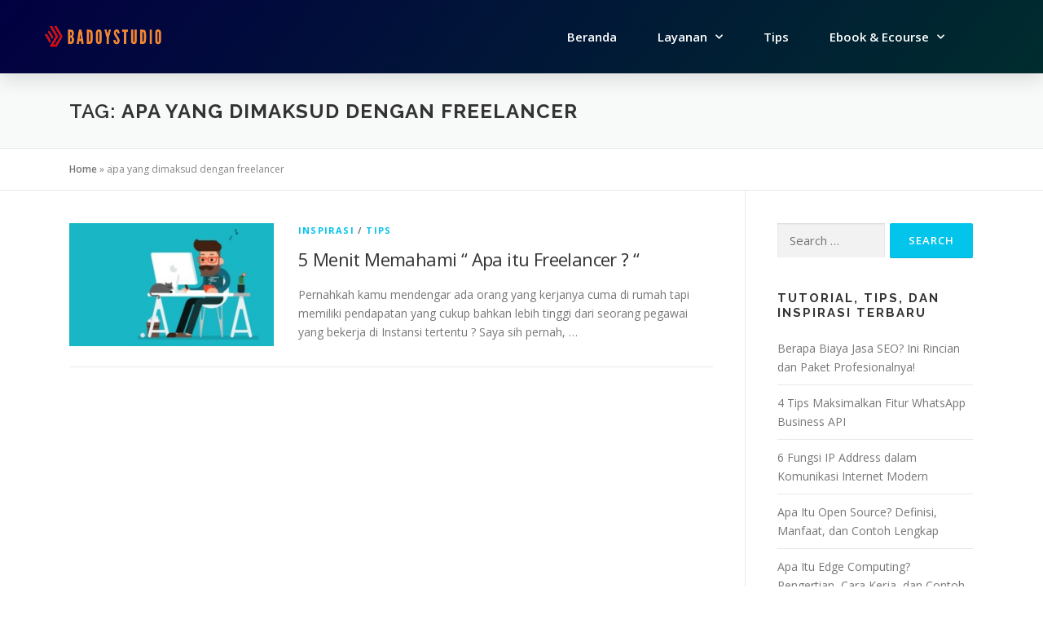

--- FILE ---
content_type: text/html; charset=UTF-8
request_url: https://badoystudio.com/tag/apa-yang-dimaksud-dengan-freelancer/
body_size: 18769
content:
<!DOCTYPE html>
<html lang="en-US">
<head>
	<meta charset="UTF-8" />
	<meta name="viewport" content="width=device-width, initial-scale=1" />
	<link rel="profile" href="https://gmpg.org/xfn/11" />
	<link rel="pingback" href="https://badoystudio.com/xmlrpc.php" />
	<meta name='robots' content='index, follow, max-image-preview:large, max-snippet:-1, max-video-preview:-1' />
	<style>img:is([sizes="auto" i], [sizes^="auto," i]) { contain-intrinsic-size: 3000px 1500px }</style>
		<!-- Pixel Cat Facebook Pixel Code -->
	<script>
	!function(f,b,e,v,n,t,s){if(f.fbq)return;n=f.fbq=function(){n.callMethod?
	n.callMethod.apply(n,arguments):n.queue.push(arguments)};if(!f._fbq)f._fbq=n;
	n.push=n;n.loaded=!0;n.version='2.0';n.queue=[];t=b.createElement(e);t.async=!0;
	t.src=v;s=b.getElementsByTagName(e)[0];s.parentNode.insertBefore(t,s)}(window,
	document,'script','https://connect.facebook.net/en_US/fbevents.js' );
	fbq( 'init', '452764212699737' );	</script>
	<!-- DO NOT MODIFY -->
	<!-- End Facebook Pixel Code -->
	
	<!-- This site is optimized with the Yoast SEO plugin v26.6 - https://yoast.com/wordpress/plugins/seo/ -->
	<title>apa yang dimaksud dengan freelancer Archives - Badoy Studio</title>
	<link rel="canonical" href="https://badoystudio.com/tag/apa-yang-dimaksud-dengan-freelancer/" />
	<meta property="og:locale" content="en_US" />
	<meta property="og:type" content="article" />
	<meta property="og:title" content="apa yang dimaksud dengan freelancer Archives - Badoy Studio" />
	<meta property="og:url" content="https://badoystudio.com/tag/apa-yang-dimaksud-dengan-freelancer/" />
	<meta property="og:site_name" content="Badoy Studio" />
	<meta name="twitter:card" content="summary_large_image" />
	<script type="application/ld+json" class="yoast-schema-graph">{"@context":"https://schema.org","@graph":[{"@type":"CollectionPage","@id":"https://badoystudio.com/tag/apa-yang-dimaksud-dengan-freelancer/","url":"https://badoystudio.com/tag/apa-yang-dimaksud-dengan-freelancer/","name":"apa yang dimaksud dengan freelancer Archives - Badoy Studio","isPartOf":{"@id":"https://badoystudio.com/#website"},"primaryImageOfPage":{"@id":"https://badoystudio.com/tag/apa-yang-dimaksud-dengan-freelancer/#primaryimage"},"image":{"@id":"https://badoystudio.com/tag/apa-yang-dimaksud-dengan-freelancer/#primaryimage"},"thumbnailUrl":"https://badoystudio.com/wp-content/uploads/2019/09/apa-itu-freelancer.jpg","breadcrumb":{"@id":"https://badoystudio.com/tag/apa-yang-dimaksud-dengan-freelancer/#breadcrumb"},"inLanguage":"en-US"},{"@type":"ImageObject","inLanguage":"en-US","@id":"https://badoystudio.com/tag/apa-yang-dimaksud-dengan-freelancer/#primaryimage","url":"https://badoystudio.com/wp-content/uploads/2019/09/apa-itu-freelancer.jpg","contentUrl":"https://badoystudio.com/wp-content/uploads/2019/09/apa-itu-freelancer.jpg","width":750,"height":449,"caption":"apa itu freelancer"},{"@type":"BreadcrumbList","@id":"https://badoystudio.com/tag/apa-yang-dimaksud-dengan-freelancer/#breadcrumb","itemListElement":[{"@type":"ListItem","position":1,"name":"Home","item":"https://badoystudio.com/"},{"@type":"ListItem","position":2,"name":"apa yang dimaksud dengan freelancer"}]},{"@type":"WebSite","@id":"https://badoystudio.com/#website","url":"https://badoystudio.com/","name":"Badoystudio.com","description":"Jasa Pembuatan Website Profesional &amp; Murah","alternateName":"Badoy Studio","potentialAction":[{"@type":"SearchAction","target":{"@type":"EntryPoint","urlTemplate":"https://badoystudio.com/?s={search_term_string}"},"query-input":{"@type":"PropertyValueSpecification","valueRequired":true,"valueName":"search_term_string"}}],"inLanguage":"en-US"}]}</script>
	<!-- / Yoast SEO plugin. -->


<link rel='dns-prefetch' href='//fonts.googleapis.com' />
<link rel="alternate" type="application/rss+xml" title="Badoy Studio &raquo; Feed" href="https://badoystudio.com/feed/" />
<link rel="alternate" type="application/rss+xml" title="Badoy Studio &raquo; Comments Feed" href="https://badoystudio.com/comments/feed/" />
<link rel="alternate" type="application/rss+xml" title="Badoy Studio &raquo; apa yang dimaksud dengan freelancer Tag Feed" href="https://badoystudio.com/tag/apa-yang-dimaksud-dengan-freelancer/feed/" />
		<!-- This site uses the Google Analytics by MonsterInsights plugin v9.11.0 - Using Analytics tracking - https://www.monsterinsights.com/ -->
							<script src="//www.googletagmanager.com/gtag/js?id=G-1CZTX0GVTK"  data-cfasync="false" data-wpfc-render="false" type="text/javascript" async></script>
			<script data-cfasync="false" data-wpfc-render="false" type="text/javascript">
				var mi_version = '9.11.0';
				var mi_track_user = true;
				var mi_no_track_reason = '';
								var MonsterInsightsDefaultLocations = {"page_location":"https:\/\/badoystudio.com\/tag\/apa-yang-dimaksud-dengan-freelancer\/"};
								if ( typeof MonsterInsightsPrivacyGuardFilter === 'function' ) {
					var MonsterInsightsLocations = (typeof MonsterInsightsExcludeQuery === 'object') ? MonsterInsightsPrivacyGuardFilter( MonsterInsightsExcludeQuery ) : MonsterInsightsPrivacyGuardFilter( MonsterInsightsDefaultLocations );
				} else {
					var MonsterInsightsLocations = (typeof MonsterInsightsExcludeQuery === 'object') ? MonsterInsightsExcludeQuery : MonsterInsightsDefaultLocations;
				}

								var disableStrs = [
										'ga-disable-G-1CZTX0GVTK',
									];

				/* Function to detect opted out users */
				function __gtagTrackerIsOptedOut() {
					for (var index = 0; index < disableStrs.length; index++) {
						if (document.cookie.indexOf(disableStrs[index] + '=true') > -1) {
							return true;
						}
					}

					return false;
				}

				/* Disable tracking if the opt-out cookie exists. */
				if (__gtagTrackerIsOptedOut()) {
					for (var index = 0; index < disableStrs.length; index++) {
						window[disableStrs[index]] = true;
					}
				}

				/* Opt-out function */
				function __gtagTrackerOptout() {
					for (var index = 0; index < disableStrs.length; index++) {
						document.cookie = disableStrs[index] + '=true; expires=Thu, 31 Dec 2099 23:59:59 UTC; path=/';
						window[disableStrs[index]] = true;
					}
				}

				if ('undefined' === typeof gaOptout) {
					function gaOptout() {
						__gtagTrackerOptout();
					}
				}
								window.dataLayer = window.dataLayer || [];

				window.MonsterInsightsDualTracker = {
					helpers: {},
					trackers: {},
				};
				if (mi_track_user) {
					function __gtagDataLayer() {
						dataLayer.push(arguments);
					}

					function __gtagTracker(type, name, parameters) {
						if (!parameters) {
							parameters = {};
						}

						if (parameters.send_to) {
							__gtagDataLayer.apply(null, arguments);
							return;
						}

						if (type === 'event') {
														parameters.send_to = monsterinsights_frontend.v4_id;
							var hookName = name;
							if (typeof parameters['event_category'] !== 'undefined') {
								hookName = parameters['event_category'] + ':' + name;
							}

							if (typeof MonsterInsightsDualTracker.trackers[hookName] !== 'undefined') {
								MonsterInsightsDualTracker.trackers[hookName](parameters);
							} else {
								__gtagDataLayer('event', name, parameters);
							}
							
						} else {
							__gtagDataLayer.apply(null, arguments);
						}
					}

					__gtagTracker('js', new Date());
					__gtagTracker('set', {
						'developer_id.dZGIzZG': true,
											});
					if ( MonsterInsightsLocations.page_location ) {
						__gtagTracker('set', MonsterInsightsLocations);
					}
										__gtagTracker('config', 'G-1CZTX0GVTK', {"forceSSL":"true","link_attribution":"true"} );
										window.gtag = __gtagTracker;										(function () {
						/* https://developers.google.com/analytics/devguides/collection/analyticsjs/ */
						/* ga and __gaTracker compatibility shim. */
						var noopfn = function () {
							return null;
						};
						var newtracker = function () {
							return new Tracker();
						};
						var Tracker = function () {
							return null;
						};
						var p = Tracker.prototype;
						p.get = noopfn;
						p.set = noopfn;
						p.send = function () {
							var args = Array.prototype.slice.call(arguments);
							args.unshift('send');
							__gaTracker.apply(null, args);
						};
						var __gaTracker = function () {
							var len = arguments.length;
							if (len === 0) {
								return;
							}
							var f = arguments[len - 1];
							if (typeof f !== 'object' || f === null || typeof f.hitCallback !== 'function') {
								if ('send' === arguments[0]) {
									var hitConverted, hitObject = false, action;
									if ('event' === arguments[1]) {
										if ('undefined' !== typeof arguments[3]) {
											hitObject = {
												'eventAction': arguments[3],
												'eventCategory': arguments[2],
												'eventLabel': arguments[4],
												'value': arguments[5] ? arguments[5] : 1,
											}
										}
									}
									if ('pageview' === arguments[1]) {
										if ('undefined' !== typeof arguments[2]) {
											hitObject = {
												'eventAction': 'page_view',
												'page_path': arguments[2],
											}
										}
									}
									if (typeof arguments[2] === 'object') {
										hitObject = arguments[2];
									}
									if (typeof arguments[5] === 'object') {
										Object.assign(hitObject, arguments[5]);
									}
									if ('undefined' !== typeof arguments[1].hitType) {
										hitObject = arguments[1];
										if ('pageview' === hitObject.hitType) {
											hitObject.eventAction = 'page_view';
										}
									}
									if (hitObject) {
										action = 'timing' === arguments[1].hitType ? 'timing_complete' : hitObject.eventAction;
										hitConverted = mapArgs(hitObject);
										__gtagTracker('event', action, hitConverted);
									}
								}
								return;
							}

							function mapArgs(args) {
								var arg, hit = {};
								var gaMap = {
									'eventCategory': 'event_category',
									'eventAction': 'event_action',
									'eventLabel': 'event_label',
									'eventValue': 'event_value',
									'nonInteraction': 'non_interaction',
									'timingCategory': 'event_category',
									'timingVar': 'name',
									'timingValue': 'value',
									'timingLabel': 'event_label',
									'page': 'page_path',
									'location': 'page_location',
									'title': 'page_title',
									'referrer' : 'page_referrer',
								};
								for (arg in args) {
																		if (!(!args.hasOwnProperty(arg) || !gaMap.hasOwnProperty(arg))) {
										hit[gaMap[arg]] = args[arg];
									} else {
										hit[arg] = args[arg];
									}
								}
								return hit;
							}

							try {
								f.hitCallback();
							} catch (ex) {
							}
						};
						__gaTracker.create = newtracker;
						__gaTracker.getByName = newtracker;
						__gaTracker.getAll = function () {
							return [];
						};
						__gaTracker.remove = noopfn;
						__gaTracker.loaded = true;
						window['__gaTracker'] = __gaTracker;
					})();
									} else {
										console.log("");
					(function () {
						function __gtagTracker() {
							return null;
						}

						window['__gtagTracker'] = __gtagTracker;
						window['gtag'] = __gtagTracker;
					})();
									}
			</script>
							<!-- / Google Analytics by MonsterInsights -->
		<script type="text/javascript">
/* <![CDATA[ */
window._wpemojiSettings = {"baseUrl":"https:\/\/s.w.org\/images\/core\/emoji\/16.0.1\/72x72\/","ext":".png","svgUrl":"https:\/\/s.w.org\/images\/core\/emoji\/16.0.1\/svg\/","svgExt":".svg","source":{"concatemoji":"https:\/\/badoystudio.com\/wp-includes\/js\/wp-emoji-release.min.js?ver=6.8.3"}};
/*! This file is auto-generated */
!function(s,n){var o,i,e;function c(e){try{var t={supportTests:e,timestamp:(new Date).valueOf()};sessionStorage.setItem(o,JSON.stringify(t))}catch(e){}}function p(e,t,n){e.clearRect(0,0,e.canvas.width,e.canvas.height),e.fillText(t,0,0);var t=new Uint32Array(e.getImageData(0,0,e.canvas.width,e.canvas.height).data),a=(e.clearRect(0,0,e.canvas.width,e.canvas.height),e.fillText(n,0,0),new Uint32Array(e.getImageData(0,0,e.canvas.width,e.canvas.height).data));return t.every(function(e,t){return e===a[t]})}function u(e,t){e.clearRect(0,0,e.canvas.width,e.canvas.height),e.fillText(t,0,0);for(var n=e.getImageData(16,16,1,1),a=0;a<n.data.length;a++)if(0!==n.data[a])return!1;return!0}function f(e,t,n,a){switch(t){case"flag":return n(e,"\ud83c\udff3\ufe0f\u200d\u26a7\ufe0f","\ud83c\udff3\ufe0f\u200b\u26a7\ufe0f")?!1:!n(e,"\ud83c\udde8\ud83c\uddf6","\ud83c\udde8\u200b\ud83c\uddf6")&&!n(e,"\ud83c\udff4\udb40\udc67\udb40\udc62\udb40\udc65\udb40\udc6e\udb40\udc67\udb40\udc7f","\ud83c\udff4\u200b\udb40\udc67\u200b\udb40\udc62\u200b\udb40\udc65\u200b\udb40\udc6e\u200b\udb40\udc67\u200b\udb40\udc7f");case"emoji":return!a(e,"\ud83e\udedf")}return!1}function g(e,t,n,a){var r="undefined"!=typeof WorkerGlobalScope&&self instanceof WorkerGlobalScope?new OffscreenCanvas(300,150):s.createElement("canvas"),o=r.getContext("2d",{willReadFrequently:!0}),i=(o.textBaseline="top",o.font="600 32px Arial",{});return e.forEach(function(e){i[e]=t(o,e,n,a)}),i}function t(e){var t=s.createElement("script");t.src=e,t.defer=!0,s.head.appendChild(t)}"undefined"!=typeof Promise&&(o="wpEmojiSettingsSupports",i=["flag","emoji"],n.supports={everything:!0,everythingExceptFlag:!0},e=new Promise(function(e){s.addEventListener("DOMContentLoaded",e,{once:!0})}),new Promise(function(t){var n=function(){try{var e=JSON.parse(sessionStorage.getItem(o));if("object"==typeof e&&"number"==typeof e.timestamp&&(new Date).valueOf()<e.timestamp+604800&&"object"==typeof e.supportTests)return e.supportTests}catch(e){}return null}();if(!n){if("undefined"!=typeof Worker&&"undefined"!=typeof OffscreenCanvas&&"undefined"!=typeof URL&&URL.createObjectURL&&"undefined"!=typeof Blob)try{var e="postMessage("+g.toString()+"("+[JSON.stringify(i),f.toString(),p.toString(),u.toString()].join(",")+"));",a=new Blob([e],{type:"text/javascript"}),r=new Worker(URL.createObjectURL(a),{name:"wpTestEmojiSupports"});return void(r.onmessage=function(e){c(n=e.data),r.terminate(),t(n)})}catch(e){}c(n=g(i,f,p,u))}t(n)}).then(function(e){for(var t in e)n.supports[t]=e[t],n.supports.everything=n.supports.everything&&n.supports[t],"flag"!==t&&(n.supports.everythingExceptFlag=n.supports.everythingExceptFlag&&n.supports[t]);n.supports.everythingExceptFlag=n.supports.everythingExceptFlag&&!n.supports.flag,n.DOMReady=!1,n.readyCallback=function(){n.DOMReady=!0}}).then(function(){return e}).then(function(){var e;n.supports.everything||(n.readyCallback(),(e=n.source||{}).concatemoji?t(e.concatemoji):e.wpemoji&&e.twemoji&&(t(e.twemoji),t(e.wpemoji)))}))}((window,document),window._wpemojiSettings);
/* ]]> */
</script>

<link rel='stylesheet' id='ht_ctc_main_css-css' href='https://badoystudio.com/wp-content/plugins/click-to-chat-for-whatsapp/new/inc/assets/css/main.css?ver=4.34' type='text/css' media='all' />
<link rel='stylesheet' id='hfe-widgets-style-css' href='https://badoystudio.com/wp-content/plugins/header-footer-elementor/inc/widgets-css/frontend.css?ver=2.7.1' type='text/css' media='all' />
<style id='wp-emoji-styles-inline-css' type='text/css'>

	img.wp-smiley, img.emoji {
		display: inline !important;
		border: none !important;
		box-shadow: none !important;
		height: 1em !important;
		width: 1em !important;
		margin: 0 0.07em !important;
		vertical-align: -0.1em !important;
		background: none !important;
		padding: 0 !important;
	}
</style>
<link rel='stylesheet' id='wp-block-library-css' href='https://badoystudio.com/wp-includes/css/dist/block-library/style.min.css?ver=6.8.3' type='text/css' media='all' />
<style id='wp-block-library-theme-inline-css' type='text/css'>
.wp-block-audio :where(figcaption){color:#555;font-size:13px;text-align:center}.is-dark-theme .wp-block-audio :where(figcaption){color:#ffffffa6}.wp-block-audio{margin:0 0 1em}.wp-block-code{border:1px solid #ccc;border-radius:4px;font-family:Menlo,Consolas,monaco,monospace;padding:.8em 1em}.wp-block-embed :where(figcaption){color:#555;font-size:13px;text-align:center}.is-dark-theme .wp-block-embed :where(figcaption){color:#ffffffa6}.wp-block-embed{margin:0 0 1em}.blocks-gallery-caption{color:#555;font-size:13px;text-align:center}.is-dark-theme .blocks-gallery-caption{color:#ffffffa6}:root :where(.wp-block-image figcaption){color:#555;font-size:13px;text-align:center}.is-dark-theme :root :where(.wp-block-image figcaption){color:#ffffffa6}.wp-block-image{margin:0 0 1em}.wp-block-pullquote{border-bottom:4px solid;border-top:4px solid;color:currentColor;margin-bottom:1.75em}.wp-block-pullquote cite,.wp-block-pullquote footer,.wp-block-pullquote__citation{color:currentColor;font-size:.8125em;font-style:normal;text-transform:uppercase}.wp-block-quote{border-left:.25em solid;margin:0 0 1.75em;padding-left:1em}.wp-block-quote cite,.wp-block-quote footer{color:currentColor;font-size:.8125em;font-style:normal;position:relative}.wp-block-quote:where(.has-text-align-right){border-left:none;border-right:.25em solid;padding-left:0;padding-right:1em}.wp-block-quote:where(.has-text-align-center){border:none;padding-left:0}.wp-block-quote.is-large,.wp-block-quote.is-style-large,.wp-block-quote:where(.is-style-plain){border:none}.wp-block-search .wp-block-search__label{font-weight:700}.wp-block-search__button{border:1px solid #ccc;padding:.375em .625em}:where(.wp-block-group.has-background){padding:1.25em 2.375em}.wp-block-separator.has-css-opacity{opacity:.4}.wp-block-separator{border:none;border-bottom:2px solid;margin-left:auto;margin-right:auto}.wp-block-separator.has-alpha-channel-opacity{opacity:1}.wp-block-separator:not(.is-style-wide):not(.is-style-dots){width:100px}.wp-block-separator.has-background:not(.is-style-dots){border-bottom:none;height:1px}.wp-block-separator.has-background:not(.is-style-wide):not(.is-style-dots){height:2px}.wp-block-table{margin:0 0 1em}.wp-block-table td,.wp-block-table th{word-break:normal}.wp-block-table :where(figcaption){color:#555;font-size:13px;text-align:center}.is-dark-theme .wp-block-table :where(figcaption){color:#ffffffa6}.wp-block-video :where(figcaption){color:#555;font-size:13px;text-align:center}.is-dark-theme .wp-block-video :where(figcaption){color:#ffffffa6}.wp-block-video{margin:0 0 1em}:root :where(.wp-block-template-part.has-background){margin-bottom:0;margin-top:0;padding:1.25em 2.375em}
</style>
<style id='classic-theme-styles-inline-css' type='text/css'>
/*! This file is auto-generated */
.wp-block-button__link{color:#fff;background-color:#32373c;border-radius:9999px;box-shadow:none;text-decoration:none;padding:calc(.667em + 2px) calc(1.333em + 2px);font-size:1.125em}.wp-block-file__button{background:#32373c;color:#fff;text-decoration:none}
</style>
<style id='global-styles-inline-css' type='text/css'>
:root{--wp--preset--aspect-ratio--square: 1;--wp--preset--aspect-ratio--4-3: 4/3;--wp--preset--aspect-ratio--3-4: 3/4;--wp--preset--aspect-ratio--3-2: 3/2;--wp--preset--aspect-ratio--2-3: 2/3;--wp--preset--aspect-ratio--16-9: 16/9;--wp--preset--aspect-ratio--9-16: 9/16;--wp--preset--color--black: #000000;--wp--preset--color--cyan-bluish-gray: #abb8c3;--wp--preset--color--white: #ffffff;--wp--preset--color--pale-pink: #f78da7;--wp--preset--color--vivid-red: #cf2e2e;--wp--preset--color--luminous-vivid-orange: #ff6900;--wp--preset--color--luminous-vivid-amber: #fcb900;--wp--preset--color--light-green-cyan: #7bdcb5;--wp--preset--color--vivid-green-cyan: #00d084;--wp--preset--color--pale-cyan-blue: #8ed1fc;--wp--preset--color--vivid-cyan-blue: #0693e3;--wp--preset--color--vivid-purple: #9b51e0;--wp--preset--gradient--vivid-cyan-blue-to-vivid-purple: linear-gradient(135deg,rgba(6,147,227,1) 0%,rgb(155,81,224) 100%);--wp--preset--gradient--light-green-cyan-to-vivid-green-cyan: linear-gradient(135deg,rgb(122,220,180) 0%,rgb(0,208,130) 100%);--wp--preset--gradient--luminous-vivid-amber-to-luminous-vivid-orange: linear-gradient(135deg,rgba(252,185,0,1) 0%,rgba(255,105,0,1) 100%);--wp--preset--gradient--luminous-vivid-orange-to-vivid-red: linear-gradient(135deg,rgba(255,105,0,1) 0%,rgb(207,46,46) 100%);--wp--preset--gradient--very-light-gray-to-cyan-bluish-gray: linear-gradient(135deg,rgb(238,238,238) 0%,rgb(169,184,195) 100%);--wp--preset--gradient--cool-to-warm-spectrum: linear-gradient(135deg,rgb(74,234,220) 0%,rgb(151,120,209) 20%,rgb(207,42,186) 40%,rgb(238,44,130) 60%,rgb(251,105,98) 80%,rgb(254,248,76) 100%);--wp--preset--gradient--blush-light-purple: linear-gradient(135deg,rgb(255,206,236) 0%,rgb(152,150,240) 100%);--wp--preset--gradient--blush-bordeaux: linear-gradient(135deg,rgb(254,205,165) 0%,rgb(254,45,45) 50%,rgb(107,0,62) 100%);--wp--preset--gradient--luminous-dusk: linear-gradient(135deg,rgb(255,203,112) 0%,rgb(199,81,192) 50%,rgb(65,88,208) 100%);--wp--preset--gradient--pale-ocean: linear-gradient(135deg,rgb(255,245,203) 0%,rgb(182,227,212) 50%,rgb(51,167,181) 100%);--wp--preset--gradient--electric-grass: linear-gradient(135deg,rgb(202,248,128) 0%,rgb(113,206,126) 100%);--wp--preset--gradient--midnight: linear-gradient(135deg,rgb(2,3,129) 0%,rgb(40,116,252) 100%);--wp--preset--font-size--small: 13px;--wp--preset--font-size--medium: 20px;--wp--preset--font-size--large: 36px;--wp--preset--font-size--x-large: 42px;--wp--preset--spacing--20: 0.44rem;--wp--preset--spacing--30: 0.67rem;--wp--preset--spacing--40: 1rem;--wp--preset--spacing--50: 1.5rem;--wp--preset--spacing--60: 2.25rem;--wp--preset--spacing--70: 3.38rem;--wp--preset--spacing--80: 5.06rem;--wp--preset--shadow--natural: 6px 6px 9px rgba(0, 0, 0, 0.2);--wp--preset--shadow--deep: 12px 12px 50px rgba(0, 0, 0, 0.4);--wp--preset--shadow--sharp: 6px 6px 0px rgba(0, 0, 0, 0.2);--wp--preset--shadow--outlined: 6px 6px 0px -3px rgba(255, 255, 255, 1), 6px 6px rgba(0, 0, 0, 1);--wp--preset--shadow--crisp: 6px 6px 0px rgba(0, 0, 0, 1);}:where(.is-layout-flex){gap: 0.5em;}:where(.is-layout-grid){gap: 0.5em;}body .is-layout-flex{display: flex;}.is-layout-flex{flex-wrap: wrap;align-items: center;}.is-layout-flex > :is(*, div){margin: 0;}body .is-layout-grid{display: grid;}.is-layout-grid > :is(*, div){margin: 0;}:where(.wp-block-columns.is-layout-flex){gap: 2em;}:where(.wp-block-columns.is-layout-grid){gap: 2em;}:where(.wp-block-post-template.is-layout-flex){gap: 1.25em;}:where(.wp-block-post-template.is-layout-grid){gap: 1.25em;}.has-black-color{color: var(--wp--preset--color--black) !important;}.has-cyan-bluish-gray-color{color: var(--wp--preset--color--cyan-bluish-gray) !important;}.has-white-color{color: var(--wp--preset--color--white) !important;}.has-pale-pink-color{color: var(--wp--preset--color--pale-pink) !important;}.has-vivid-red-color{color: var(--wp--preset--color--vivid-red) !important;}.has-luminous-vivid-orange-color{color: var(--wp--preset--color--luminous-vivid-orange) !important;}.has-luminous-vivid-amber-color{color: var(--wp--preset--color--luminous-vivid-amber) !important;}.has-light-green-cyan-color{color: var(--wp--preset--color--light-green-cyan) !important;}.has-vivid-green-cyan-color{color: var(--wp--preset--color--vivid-green-cyan) !important;}.has-pale-cyan-blue-color{color: var(--wp--preset--color--pale-cyan-blue) !important;}.has-vivid-cyan-blue-color{color: var(--wp--preset--color--vivid-cyan-blue) !important;}.has-vivid-purple-color{color: var(--wp--preset--color--vivid-purple) !important;}.has-black-background-color{background-color: var(--wp--preset--color--black) !important;}.has-cyan-bluish-gray-background-color{background-color: var(--wp--preset--color--cyan-bluish-gray) !important;}.has-white-background-color{background-color: var(--wp--preset--color--white) !important;}.has-pale-pink-background-color{background-color: var(--wp--preset--color--pale-pink) !important;}.has-vivid-red-background-color{background-color: var(--wp--preset--color--vivid-red) !important;}.has-luminous-vivid-orange-background-color{background-color: var(--wp--preset--color--luminous-vivid-orange) !important;}.has-luminous-vivid-amber-background-color{background-color: var(--wp--preset--color--luminous-vivid-amber) !important;}.has-light-green-cyan-background-color{background-color: var(--wp--preset--color--light-green-cyan) !important;}.has-vivid-green-cyan-background-color{background-color: var(--wp--preset--color--vivid-green-cyan) !important;}.has-pale-cyan-blue-background-color{background-color: var(--wp--preset--color--pale-cyan-blue) !important;}.has-vivid-cyan-blue-background-color{background-color: var(--wp--preset--color--vivid-cyan-blue) !important;}.has-vivid-purple-background-color{background-color: var(--wp--preset--color--vivid-purple) !important;}.has-black-border-color{border-color: var(--wp--preset--color--black) !important;}.has-cyan-bluish-gray-border-color{border-color: var(--wp--preset--color--cyan-bluish-gray) !important;}.has-white-border-color{border-color: var(--wp--preset--color--white) !important;}.has-pale-pink-border-color{border-color: var(--wp--preset--color--pale-pink) !important;}.has-vivid-red-border-color{border-color: var(--wp--preset--color--vivid-red) !important;}.has-luminous-vivid-orange-border-color{border-color: var(--wp--preset--color--luminous-vivid-orange) !important;}.has-luminous-vivid-amber-border-color{border-color: var(--wp--preset--color--luminous-vivid-amber) !important;}.has-light-green-cyan-border-color{border-color: var(--wp--preset--color--light-green-cyan) !important;}.has-vivid-green-cyan-border-color{border-color: var(--wp--preset--color--vivid-green-cyan) !important;}.has-pale-cyan-blue-border-color{border-color: var(--wp--preset--color--pale-cyan-blue) !important;}.has-vivid-cyan-blue-border-color{border-color: var(--wp--preset--color--vivid-cyan-blue) !important;}.has-vivid-purple-border-color{border-color: var(--wp--preset--color--vivid-purple) !important;}.has-vivid-cyan-blue-to-vivid-purple-gradient-background{background: var(--wp--preset--gradient--vivid-cyan-blue-to-vivid-purple) !important;}.has-light-green-cyan-to-vivid-green-cyan-gradient-background{background: var(--wp--preset--gradient--light-green-cyan-to-vivid-green-cyan) !important;}.has-luminous-vivid-amber-to-luminous-vivid-orange-gradient-background{background: var(--wp--preset--gradient--luminous-vivid-amber-to-luminous-vivid-orange) !important;}.has-luminous-vivid-orange-to-vivid-red-gradient-background{background: var(--wp--preset--gradient--luminous-vivid-orange-to-vivid-red) !important;}.has-very-light-gray-to-cyan-bluish-gray-gradient-background{background: var(--wp--preset--gradient--very-light-gray-to-cyan-bluish-gray) !important;}.has-cool-to-warm-spectrum-gradient-background{background: var(--wp--preset--gradient--cool-to-warm-spectrum) !important;}.has-blush-light-purple-gradient-background{background: var(--wp--preset--gradient--blush-light-purple) !important;}.has-blush-bordeaux-gradient-background{background: var(--wp--preset--gradient--blush-bordeaux) !important;}.has-luminous-dusk-gradient-background{background: var(--wp--preset--gradient--luminous-dusk) !important;}.has-pale-ocean-gradient-background{background: var(--wp--preset--gradient--pale-ocean) !important;}.has-electric-grass-gradient-background{background: var(--wp--preset--gradient--electric-grass) !important;}.has-midnight-gradient-background{background: var(--wp--preset--gradient--midnight) !important;}.has-small-font-size{font-size: var(--wp--preset--font-size--small) !important;}.has-medium-font-size{font-size: var(--wp--preset--font-size--medium) !important;}.has-large-font-size{font-size: var(--wp--preset--font-size--large) !important;}.has-x-large-font-size{font-size: var(--wp--preset--font-size--x-large) !important;}
:where(.wp-block-post-template.is-layout-flex){gap: 1.25em;}:where(.wp-block-post-template.is-layout-grid){gap: 1.25em;}
:where(.wp-block-columns.is-layout-flex){gap: 2em;}:where(.wp-block-columns.is-layout-grid){gap: 2em;}
:root :where(.wp-block-pullquote){font-size: 1.5em;line-height: 1.6;}
</style>
<link rel='stylesheet' id='landfosterpro-centered-css-css' href='https://badoystudio.com/wp-content/plugins/landfoster-pro/assets/css/landfosterpro-centered-timeline.min.css?ver=6.8.3' type='text/css' media='all' />
<link rel='stylesheet' id='landfosterpro-horizontal-css-css' href='https://badoystudio.com/wp-content/plugins/landfoster-pro/assets/css/landfosterpro-horizontal-styles.min.css?ver=6.8.3' type='text/css' media='all' />
<link rel='stylesheet' id='landfosterpro-fontello-css-css' href='https://badoystudio.com/wp-content/plugins/landfoster-pro/assets/css/landfosterpro-fontello.css?ver=6.8.3' type='text/css' media='all' />
<link rel='stylesheet' id='ez-toc-css' href='https://badoystudio.com/wp-content/plugins/easy-table-of-contents/assets/css/screen.min.css?ver=2.0.79.2' type='text/css' media='all' />
<style id='ez-toc-inline-css' type='text/css'>
div#ez-toc-container .ez-toc-title {font-size: 120%;}div#ez-toc-container .ez-toc-title {font-weight: 500;}div#ez-toc-container ul li , div#ez-toc-container ul li a {font-size: 95%;}div#ez-toc-container ul li , div#ez-toc-container ul li a {font-weight: 500;}div#ez-toc-container nav ul ul li {font-size: 90%;}.ez-toc-box-title {font-weight: bold; margin-bottom: 10px; text-align: center; text-transform: uppercase; letter-spacing: 1px; color: #666; padding-bottom: 5px;position:absolute;top:-4%;left:5%;background-color: inherit;transition: top 0.3s ease;}.ez-toc-box-title.toc-closed {top:-25%;}
.ez-toc-container-direction {direction: ltr;}.ez-toc-counter ul{counter-reset: item ;}.ez-toc-counter nav ul li a::before {content: counters(item, '.', decimal) '. ';display: inline-block;counter-increment: item;flex-grow: 0;flex-shrink: 0;margin-right: .2em; float: left; }.ez-toc-widget-direction {direction: ltr;}.ez-toc-widget-container ul{counter-reset: item ;}.ez-toc-widget-container nav ul li a::before {content: counters(item, '.', decimal) '. ';display: inline-block;counter-increment: item;flex-grow: 0;flex-shrink: 0;margin-right: .2em; float: left; }
</style>
<link rel='stylesheet' id='hfe-style-css' href='https://badoystudio.com/wp-content/plugins/header-footer-elementor/assets/css/header-footer-elementor.css?ver=2.7.1' type='text/css' media='all' />
<link rel='stylesheet' id='elementor-icons-css' href='https://badoystudio.com/wp-content/plugins/elementor/assets/lib/eicons/css/elementor-icons.min.css?ver=5.44.0' type='text/css' media='all' />
<link rel='stylesheet' id='elementor-frontend-css' href='https://badoystudio.com/wp-content/plugins/elementor/assets/css/frontend.min.css?ver=3.33.6' type='text/css' media='all' />
<link rel='stylesheet' id='elementor-post-7-css' href='https://badoystudio.com/wp-content/uploads/elementor/css/post-7.css?ver=1765092888' type='text/css' media='all' />
<link rel='stylesheet' id='landfosterpro-css' href='https://badoystudio.com/wp-content/plugins/landfoster-pro/assets/css/landfosterpro.css?ver=1.6.0' type='text/css' media='all' />
<link rel='stylesheet' id='landfoster-frontend-css' href='https://badoystudio.com/wp-content/plugins/landfoster-pro/assets/css/frontend.css?ver=1.6.0' type='text/css' media='all' />
<link rel='stylesheet' id='font-awesome-5-all-css' href='https://badoystudio.com/wp-content/plugins/elementor/assets/lib/font-awesome/css/all.min.css?ver=3.33.6' type='text/css' media='all' />
<link rel='stylesheet' id='font-awesome-4-shim-css' href='https://badoystudio.com/wp-content/plugins/elementor/assets/lib/font-awesome/css/v4-shims.min.css?ver=3.33.6' type='text/css' media='all' />
<link rel='stylesheet' id='elementor-post-23165-css' href='https://badoystudio.com/wp-content/uploads/elementor/css/post-23165.css?ver=1765092888' type='text/css' media='all' />
<link rel='stylesheet' id='elementor-post-23189-css' href='https://badoystudio.com/wp-content/uploads/elementor/css/post-23189.css?ver=1765092888' type='text/css' media='all' />
<link rel='stylesheet' id='onepress-fonts-css' href='https://fonts.googleapis.com/css?family=Raleway%3A400%2C500%2C600%2C700%2C300%2C100%2C800%2C900%7COpen+Sans%3A400%2C300%2C300italic%2C400italic%2C600%2C600italic%2C700%2C700italic&#038;subset=latin%2Clatin-ext&#038;display=swap&#038;ver=2.3.16' type='text/css' media='all' />
<link rel='stylesheet' id='onepress-animate-css' href='https://badoystudio.com/wp-content/themes/onepress/assets/css/animate.min.css?ver=2.3.16' type='text/css' media='all' />
<link rel='stylesheet' id='onepress-fa-css' href='https://badoystudio.com/wp-content/themes/onepress/assets/fontawesome-v6/css/all.min.css?ver=6.5.1' type='text/css' media='all' />
<link rel='stylesheet' id='onepress-fa-shims-css' href='https://badoystudio.com/wp-content/themes/onepress/assets/fontawesome-v6/css/v4-shims.min.css?ver=6.5.1' type='text/css' media='all' />
<link rel='stylesheet' id='onepress-bootstrap-css' href='https://badoystudio.com/wp-content/themes/onepress/assets/css/bootstrap.min.css?ver=2.3.16' type='text/css' media='all' />
<link rel='stylesheet' id='onepress-style-css' href='https://badoystudio.com/wp-content/themes/onepress/style.css?ver=6.8.3' type='text/css' media='all' />
<style id='onepress-style-inline-css' type='text/css'>
#main .video-section section.hero-slideshow-wrapper{background:transparent}.hero-slideshow-wrapper:after{position:absolute;top:0px;left:0px;width:100%;height:100%;background-color:rgba(0,0,0,0.3);display:block;content:""}#parallax-hero .jarallax-container .parallax-bg:before{background-color:rgba(0,0,0,0.3)}.body-desktop .parallax-hero .hero-slideshow-wrapper:after{display:none!important}#parallax-hero>.parallax-bg::before{background-color:rgba(0,0,0,0.3);opacity:1}.body-desktop .parallax-hero .hero-slideshow-wrapper:after{display:none!important}#footer-widgets{}.gallery-carousel .g-item{padding:0px 10px}.gallery-carousel-wrap{margin-left:-10px;margin-right:-10px}.gallery-grid .g-item,.gallery-masonry .g-item .inner{padding:10px}.gallery-grid-wrap,.gallery-masonry-wrap{margin-left:-10px;margin-right:-10px}.gallery-justified-wrap{margin-left:-20px;margin-right:-20px}
</style>
<link rel='stylesheet' id='onepress-gallery-lightgallery-css' href='https://badoystudio.com/wp-content/themes/onepress/assets/css/lightgallery.css?ver=6.8.3' type='text/css' media='all' />
<link rel='stylesheet' id='hfe-elementor-icons-css' href='https://badoystudio.com/wp-content/plugins/elementor/assets/lib/eicons/css/elementor-icons.min.css?ver=5.34.0' type='text/css' media='all' />
<link rel='stylesheet' id='hfe-icons-list-css' href='https://badoystudio.com/wp-content/plugins/elementor/assets/css/widget-icon-list.min.css?ver=3.24.3' type='text/css' media='all' />
<link rel='stylesheet' id='hfe-social-icons-css' href='https://badoystudio.com/wp-content/plugins/elementor/assets/css/widget-social-icons.min.css?ver=3.24.0' type='text/css' media='all' />
<link rel='stylesheet' id='hfe-social-share-icons-brands-css' href='https://badoystudio.com/wp-content/plugins/elementor/assets/lib/font-awesome/css/brands.css?ver=5.15.3' type='text/css' media='all' />
<link rel='stylesheet' id='hfe-social-share-icons-fontawesome-css' href='https://badoystudio.com/wp-content/plugins/elementor/assets/lib/font-awesome/css/fontawesome.css?ver=5.15.3' type='text/css' media='all' />
<link rel='stylesheet' id='hfe-nav-menu-icons-css' href='https://badoystudio.com/wp-content/plugins/elementor/assets/lib/font-awesome/css/solid.css?ver=5.15.3' type='text/css' media='all' />
<link rel='stylesheet' id='hfe-widget-blockquote-css' href='https://badoystudio.com/wp-content/plugins/elementor-pro/assets/css/widget-blockquote.min.css?ver=3.25.0' type='text/css' media='all' />
<link rel='stylesheet' id='hfe-mega-menu-css' href='https://badoystudio.com/wp-content/plugins/elementor-pro/assets/css/widget-mega-menu.min.css?ver=3.26.2' type='text/css' media='all' />
<link rel='stylesheet' id='hfe-nav-menu-widget-css' href='https://badoystudio.com/wp-content/plugins/elementor-pro/assets/css/widget-nav-menu.min.css?ver=3.26.0' type='text/css' media='all' />
<link rel='stylesheet' id='eael-general-css' href='https://badoystudio.com/wp-content/plugins/essential-addons-for-elementor-lite/assets/front-end/css/view/general.min.css?ver=6.5.4' type='text/css' media='all' />
<link rel='stylesheet' id='elementor-gf-local-roboto-css' href='https://badoystudio.com/wp-content/uploads/elementor/google-fonts/css/roboto.css?ver=1742257334' type='text/css' media='all' />
<link rel='stylesheet' id='elementor-gf-local-robotoslab-css' href='https://badoystudio.com/wp-content/uploads/elementor/google-fonts/css/robotoslab.css?ver=1742257338' type='text/css' media='all' />
<link rel='stylesheet' id='elementor-gf-local-montserrat-css' href='https://badoystudio.com/wp-content/uploads/elementor/google-fonts/css/montserrat.css?ver=1742257345' type='text/css' media='all' />
<link rel='stylesheet' id='elementor-icons-shared-0-css' href='https://badoystudio.com/wp-content/plugins/elementor/assets/lib/font-awesome/css/fontawesome.min.css?ver=5.15.3' type='text/css' media='all' />
<link rel='stylesheet' id='elementor-icons-fa-solid-css' href='https://badoystudio.com/wp-content/plugins/elementor/assets/lib/font-awesome/css/solid.min.css?ver=5.15.3' type='text/css' media='all' />
<link rel='stylesheet' id='elementor-icons-fa-brands-css' href='https://badoystudio.com/wp-content/plugins/elementor/assets/lib/font-awesome/css/brands.min.css?ver=5.15.3' type='text/css' media='all' />
<script type="text/javascript" src="https://badoystudio.com/wp-includes/js/jquery/jquery.min.js?ver=3.7.1" id="jquery-core-js"></script>
<script type="text/javascript" src="https://badoystudio.com/wp-includes/js/jquery/jquery-migrate.min.js?ver=3.4.1" id="jquery-migrate-js"></script>
<script type="text/javascript" id="jquery-js-after">
/* <![CDATA[ */
!function($){"use strict";$(document).ready(function(){$(this).scrollTop()>100&&$(".hfe-scroll-to-top-wrap").removeClass("hfe-scroll-to-top-hide"),$(window).scroll(function(){$(this).scrollTop()<100?$(".hfe-scroll-to-top-wrap").fadeOut(300):$(".hfe-scroll-to-top-wrap").fadeIn(300)}),$(".hfe-scroll-to-top-wrap").on("click",function(){$("html, body").animate({scrollTop:0},300);return!1})})}(jQuery);
!function($){'use strict';$(document).ready(function(){var bar=$('.hfe-reading-progress-bar');if(!bar.length)return;$(window).on('scroll',function(){var s=$(window).scrollTop(),d=$(document).height()-$(window).height(),p=d? s/d*100:0;bar.css('width',p+'%')});});}(jQuery);
/* ]]> */
</script>
<script type="text/javascript" src="https://badoystudio.com/wp-content/plugins/google-analytics-for-wordpress/assets/js/frontend-gtag.min.js?ver=9.11.0" id="monsterinsights-frontend-script-js" async="async" data-wp-strategy="async"></script>
<script data-cfasync="false" data-wpfc-render="false" type="text/javascript" id='monsterinsights-frontend-script-js-extra'>/* <![CDATA[ */
var monsterinsights_frontend = {"js_events_tracking":"true","download_extensions":"doc,pdf,ppt,zip,xls,docx,pptx,xlsx","inbound_paths":"[{\"path\":\"\\\/go\\\/\",\"label\":\"affiliate\"},{\"path\":\"\\\/recommend\\\/\",\"label\":\"affiliate\"}]","home_url":"https:\/\/badoystudio.com","hash_tracking":"false","v4_id":"G-1CZTX0GVTK"};/* ]]> */
</script>
<script type="text/javascript" src="https://badoystudio.com/wp-content/plugins/elementor/assets/lib/font-awesome/js/v4-shims.min.js?ver=3.33.6" id="font-awesome-4-shim-js"></script>
<link rel="https://api.w.org/" href="https://badoystudio.com/wp-json/" /><link rel="alternate" title="JSON" type="application/json" href="https://badoystudio.com/wp-json/wp/v2/tags/448" /><link rel="EditURI" type="application/rsd+xml" title="RSD" href="https://badoystudio.com/xmlrpc.php?rsd" />
<meta name="generator" content="WordPress 6.8.3" />
<meta name="generator" content="Elementor 3.33.6; features: additional_custom_breakpoints; settings: css_print_method-external, google_font-enabled, font_display-auto">
			<style>
				.e-con.e-parent:nth-of-type(n+4):not(.e-lazyloaded):not(.e-no-lazyload),
				.e-con.e-parent:nth-of-type(n+4):not(.e-lazyloaded):not(.e-no-lazyload) * {
					background-image: none !important;
				}
				@media screen and (max-height: 1024px) {
					.e-con.e-parent:nth-of-type(n+3):not(.e-lazyloaded):not(.e-no-lazyload),
					.e-con.e-parent:nth-of-type(n+3):not(.e-lazyloaded):not(.e-no-lazyload) * {
						background-image: none !important;
					}
				}
				@media screen and (max-height: 640px) {
					.e-con.e-parent:nth-of-type(n+2):not(.e-lazyloaded):not(.e-no-lazyload),
					.e-con.e-parent:nth-of-type(n+2):not(.e-lazyloaded):not(.e-no-lazyload) * {
						background-image: none !important;
					}
				}
			</style>
			<link rel="icon" href="https://badoystudio.com/wp-content/uploads/2022/03/icon-baru-badoystudio-100x100.png" sizes="32x32" />
<link rel="icon" href="https://badoystudio.com/wp-content/uploads/2022/03/icon-baru-badoystudio.png" sizes="192x192" />
<link rel="apple-touch-icon" href="https://badoystudio.com/wp-content/uploads/2022/03/icon-baru-badoystudio.png" />
<meta name="msapplication-TileImage" content="https://badoystudio.com/wp-content/uploads/2022/03/icon-baru-badoystudio.png" />
		<style media="screen">
			#wp-admin-bar-sejoli-member-area { background-color: #179822!important; }
		</style>

		</head>

<body data-rsssl=1 class="archive tag tag-apa-yang-dimaksud-dengan-freelancer tag-448 wp-custom-logo wp-theme-onepress ehf-header ehf-footer ehf-template-onepress ehf-stylesheet-onepress group-blog elementor-default elementor-kit-7">
<div id="page" class="hfeed site">

		<header id="masthead" itemscope="itemscope" itemtype="https://schema.org/WPHeader">
			<p class="main-title bhf-hidden" itemprop="headline"><a href="https://badoystudio.com" title="Badoy Studio" rel="home">Badoy Studio</a></p>
					<div data-elementor-type="wp-post" data-elementor-id="23165" class="elementor elementor-23165" data-elementor-post-type="elementor-hf">
						<section class="elementor-section elementor-top-section elementor-element elementor-element-710bbf78 elementor-section-height-min-height elementor-section-boxed elementor-section-height-default elementor-section-items-middle lfpro-sticky-section-no" data-id="710bbf78" data-element_type="section" data-settings="{&quot;background_background&quot;:&quot;gradient&quot;,&quot;sticky&quot;:&quot;top&quot;,&quot;sticky_on&quot;:[&quot;desktop&quot;,&quot;tablet&quot;,&quot;mobile&quot;],&quot;sticky_offset&quot;:0,&quot;sticky_effects_offset&quot;:0,&quot;sticky_anchor_link_offset&quot;:0}">
						<div class="elementor-container elementor-column-gap-default">
					<div class="elementor-column elementor-col-33 elementor-top-column elementor-element elementor-element-7843350d lfpro-sticky-section-no" data-id="7843350d" data-element_type="column">
			<div class="elementor-widget-wrap elementor-element-populated">
						<div class="elementor-element elementor-element-71731cb4 lfpro-sticky-section-no elementor-widget elementor-widget-theme-site-logo elementor-widget-image" data-id="71731cb4" data-element_type="widget" data-widget_type="theme-site-logo.default">
				<div class="elementor-widget-container">
											<a href="https://badoystudio.com">
			<img width="262" height="59" src="https://badoystudio.com/wp-content/uploads/2022/03/logo-baru-badoy-no-bg.png" class="attachment-full size-full wp-image-18317" alt="" srcset="https://badoystudio.com/wp-content/uploads/2022/03/logo-baru-badoy-no-bg.png 262w, https://badoystudio.com/wp-content/uploads/2022/03/logo-baru-badoy-no-bg-150x34.png 150w" sizes="(max-width: 262px) 100vw, 262px" />				</a>
											</div>
				</div>
					</div>
		</div>
				<div class="elementor-column elementor-col-33 elementor-top-column elementor-element elementor-element-5611b6c9 lfpro-sticky-section-no" data-id="5611b6c9" data-element_type="column">
			<div class="elementor-widget-wrap elementor-element-populated">
						<div class="elementor-element elementor-element-50dda8b9 elementor-nav-menu__align-end elementor-nav-menu--stretch elementor-nav-menu__text-align-center elementor-widget__width-initial elementor-nav-menu--dropdown-tablet elementor-nav-menu--toggle elementor-nav-menu--burger lfpro-sticky-section-no elementor-widget elementor-widget-nav-menu" data-id="50dda8b9" data-element_type="widget" data-settings="{&quot;full_width&quot;:&quot;stretch&quot;,&quot;submenu_icon&quot;:{&quot;value&quot;:&quot;&lt;i class=\&quot;fas fa-chevron-down\&quot; aria-hidden=\&quot;true\&quot;&gt;&lt;\/i&gt;&quot;,&quot;library&quot;:&quot;fa-solid&quot;},&quot;layout&quot;:&quot;horizontal&quot;,&quot;toggle&quot;:&quot;burger&quot;}" data-widget_type="nav-menu.default">
				<div class="elementor-widget-container">
								<nav aria-label="Menu" class="elementor-nav-menu--main elementor-nav-menu__container elementor-nav-menu--layout-horizontal e--pointer-underline e--animation-drop-out">
				<ul id="menu-1-50dda8b9" class="elementor-nav-menu"><li class="menu-item menu-item-type-custom menu-item-object-custom menu-item-home menu-item-8"><a href="https://badoystudio.com" class="elementor-item">Beranda</a></li>
<li class="menu-item menu-item-type-custom menu-item-object-custom menu-item-has-children menu-item-23440"><a href="#" class="elementor-item elementor-item-anchor">Layanan</a>
<ul class="sub-menu elementor-nav-menu--dropdown">
	<li class="menu-item menu-item-type-custom menu-item-object-custom menu-item-home menu-item-has-children menu-item-24495"><a href="https://badoystudio.com/" class="elementor-sub-item">Jasa Pembuatan Website</a>
	<ul class="sub-menu elementor-nav-menu--dropdown">
		<li class="menu-item menu-item-type-post_type menu-item-object-page menu-item-23441"><a href="https://badoystudio.com/jasa-pembuatan-website-company-profile/" class="elementor-sub-item">Jasa Pembuatan Website Company Profile</a></li>
		<li class="menu-item menu-item-type-post_type menu-item-object-page menu-item-23444"><a href="https://badoystudio.com/jasa-pembuatan-website-toko-online/" class="elementor-sub-item">Jasa Pembuatan Website Toko Online</a></li>
		<li class="menu-item menu-item-type-post_type menu-item-object-page menu-item-23607"><a href="https://badoystudio.com/jasa-pembuatan-website-portal-berita/" class="elementor-sub-item">Jasa Pembuatan Website Portal Berita</a></li>
		<li class="menu-item menu-item-type-custom menu-item-object-custom menu-item-23608"><a href="https://badoystudio.com/jasa-pembuatan-website-landing-page/" class="elementor-sub-item">Jasa Pembuatan Website Landing Page</a></li>
		<li class="menu-item menu-item-type-post_type menu-item-object-page menu-item-23443"><a href="https://badoystudio.com/jasa-pembuatan-website-sekolah/" class="elementor-sub-item">Jasa Pembuatan Website Sekolah</a></li>
	</ul>
</li>
	<li class="menu-item menu-item-type-custom menu-item-object-custom menu-item-has-children menu-item-24443"><a href="#" class="elementor-sub-item elementor-item-anchor">Jasa SEO</a>
	<ul class="sub-menu elementor-nav-menu--dropdown">
		<li class="menu-item menu-item-type-post_type menu-item-object-page menu-item-24447"><a href="https://badoystudio.com/jasa-seo-jakarta/" class="elementor-sub-item">Jasa SEO Jakarta</a></li>
		<li class="menu-item menu-item-type-post_type menu-item-object-page menu-item-24444"><a href="https://badoystudio.com/jasa-seo-surabaya/" class="elementor-sub-item">Jasa SEO Surabaya</a></li>
		<li class="menu-item menu-item-type-post_type menu-item-object-page menu-item-24445"><a href="https://badoystudio.com/jasa-seo-semarang/" class="elementor-sub-item">Jasa SEO Semarang</a></li>
		<li class="menu-item menu-item-type-post_type menu-item-object-page menu-item-24446"><a href="https://badoystudio.com/jasa-seo-medan/" class="elementor-sub-item">Jasa SEO Medan</a></li>
		<li class="menu-item menu-item-type-post_type menu-item-object-page menu-item-24448"><a href="https://badoystudio.com/jasa-seo-bandung/" class="elementor-sub-item">Jasa SEO Bandung</a></li>
		<li class="menu-item menu-item-type-post_type menu-item-object-page menu-item-24449"><a href="https://badoystudio.com/jasa-seo-bali/" class="elementor-sub-item">Jasa SEO Bali</a></li>
	</ul>
</li>
	<li class="menu-item menu-item-type-post_type menu-item-object-page menu-item-24494"><a href="https://badoystudio.com/jasa-maintenance-website/" class="elementor-sub-item">Jasa Maintenance Website</a></li>
	<li class="menu-item menu-item-type-post_type menu-item-object-page menu-item-24550"><a href="https://badoystudio.com/jasa-redesign-website/" class="elementor-sub-item">Jasa Redesign Website</a></li>
	<li class="menu-item menu-item-type-post_type menu-item-object-page menu-item-24560"><a href="https://badoystudio.com/jasa-backup-wordpress/" class="elementor-sub-item">Jasa Backup WordPress</a></li>
	<li class="menu-item menu-item-type-post_type menu-item-object-page menu-item-24568"><a href="https://badoystudio.com/jasa-pasang-ssl/" class="elementor-sub-item">Jasa Pasang SSL</a></li>
	<li class="menu-item menu-item-type-post_type menu-item-object-page menu-item-24576"><a href="https://badoystudio.com/jasa-hapus-malware-wordpress/" class="elementor-sub-item">Jasa Hapus Malware WordPress</a></li>
	<li class="menu-item menu-item-type-custom menu-item-object-custom menu-item-has-children menu-item-24605"><a href="#" class="elementor-sub-item elementor-item-anchor">Jasa Artikel</a>
	<ul class="sub-menu elementor-nav-menu--dropdown">
		<li class="menu-item menu-item-type-post_type menu-item-object-page menu-item-24604"><a href="https://badoystudio.com/jasa-penulis-artikel-seo/" class="elementor-sub-item">Jasa Penulis Artikel SEO</a></li>
		<li class="menu-item menu-item-type-post_type menu-item-object-page menu-item-24589"><a href="https://badoystudio.com/jasa-artikel-bulanan/" class="elementor-sub-item">Jasa Artikel Bulanan</a></li>
	</ul>
</li>
</ul>
</li>
<li class="menu-item menu-item-type-taxonomy menu-item-object-category menu-item-1912"><a href="https://badoystudio.com/category/tips/" class="elementor-item">Tips</a></li>
<li class="menu-item menu-item-type-custom menu-item-object-custom menu-item-has-children menu-item-18953"><a href="#" class="elementor-item elementor-item-anchor">Ebook &#038; Ecourse</a>
<ul class="sub-menu elementor-nav-menu--dropdown">
	<li class="menu-item menu-item-type-custom menu-item-object-custom menu-item-20993"><a href="https://badoystudio.com/kelas-mastering-website/" class="elementor-sub-item">Kelas Mastering Web</a></li>
	<li class="menu-item menu-item-type-post_type menu-item-object-page menu-item-18954"><a href="https://badoystudio.com/blogging-seo-mastery/" class="elementor-sub-item">Blogging &#038; seo mastery</a></li>
	<li class="menu-item menu-item-type-post_type menu-item-object-page menu-item-18956"><a href="https://badoystudio.com/paket-lengkap-ebook-belajar-android/" class="elementor-sub-item">Paket Lengkap Ebook Belajar Android Studio</a></li>
</ul>
</li>
</ul>			</nav>
					<div class="elementor-menu-toggle" role="button" tabindex="0" aria-label="Menu Toggle" aria-expanded="false">
			<i aria-hidden="true" role="presentation" class="elementor-menu-toggle__icon--open eicon-menu-bar"></i><i aria-hidden="true" role="presentation" class="elementor-menu-toggle__icon--close eicon-close"></i>		</div>
					<nav class="elementor-nav-menu--dropdown elementor-nav-menu__container" aria-hidden="true">
				<ul id="menu-2-50dda8b9" class="elementor-nav-menu"><li class="menu-item menu-item-type-custom menu-item-object-custom menu-item-home menu-item-8"><a href="https://badoystudio.com" class="elementor-item" tabindex="-1">Beranda</a></li>
<li class="menu-item menu-item-type-custom menu-item-object-custom menu-item-has-children menu-item-23440"><a href="#" class="elementor-item elementor-item-anchor" tabindex="-1">Layanan</a>
<ul class="sub-menu elementor-nav-menu--dropdown">
	<li class="menu-item menu-item-type-custom menu-item-object-custom menu-item-home menu-item-has-children menu-item-24495"><a href="https://badoystudio.com/" class="elementor-sub-item" tabindex="-1">Jasa Pembuatan Website</a>
	<ul class="sub-menu elementor-nav-menu--dropdown">
		<li class="menu-item menu-item-type-post_type menu-item-object-page menu-item-23441"><a href="https://badoystudio.com/jasa-pembuatan-website-company-profile/" class="elementor-sub-item" tabindex="-1">Jasa Pembuatan Website Company Profile</a></li>
		<li class="menu-item menu-item-type-post_type menu-item-object-page menu-item-23444"><a href="https://badoystudio.com/jasa-pembuatan-website-toko-online/" class="elementor-sub-item" tabindex="-1">Jasa Pembuatan Website Toko Online</a></li>
		<li class="menu-item menu-item-type-post_type menu-item-object-page menu-item-23607"><a href="https://badoystudio.com/jasa-pembuatan-website-portal-berita/" class="elementor-sub-item" tabindex="-1">Jasa Pembuatan Website Portal Berita</a></li>
		<li class="menu-item menu-item-type-custom menu-item-object-custom menu-item-23608"><a href="https://badoystudio.com/jasa-pembuatan-website-landing-page/" class="elementor-sub-item" tabindex="-1">Jasa Pembuatan Website Landing Page</a></li>
		<li class="menu-item menu-item-type-post_type menu-item-object-page menu-item-23443"><a href="https://badoystudio.com/jasa-pembuatan-website-sekolah/" class="elementor-sub-item" tabindex="-1">Jasa Pembuatan Website Sekolah</a></li>
	</ul>
</li>
	<li class="menu-item menu-item-type-custom menu-item-object-custom menu-item-has-children menu-item-24443"><a href="#" class="elementor-sub-item elementor-item-anchor" tabindex="-1">Jasa SEO</a>
	<ul class="sub-menu elementor-nav-menu--dropdown">
		<li class="menu-item menu-item-type-post_type menu-item-object-page menu-item-24447"><a href="https://badoystudio.com/jasa-seo-jakarta/" class="elementor-sub-item" tabindex="-1">Jasa SEO Jakarta</a></li>
		<li class="menu-item menu-item-type-post_type menu-item-object-page menu-item-24444"><a href="https://badoystudio.com/jasa-seo-surabaya/" class="elementor-sub-item" tabindex="-1">Jasa SEO Surabaya</a></li>
		<li class="menu-item menu-item-type-post_type menu-item-object-page menu-item-24445"><a href="https://badoystudio.com/jasa-seo-semarang/" class="elementor-sub-item" tabindex="-1">Jasa SEO Semarang</a></li>
		<li class="menu-item menu-item-type-post_type menu-item-object-page menu-item-24446"><a href="https://badoystudio.com/jasa-seo-medan/" class="elementor-sub-item" tabindex="-1">Jasa SEO Medan</a></li>
		<li class="menu-item menu-item-type-post_type menu-item-object-page menu-item-24448"><a href="https://badoystudio.com/jasa-seo-bandung/" class="elementor-sub-item" tabindex="-1">Jasa SEO Bandung</a></li>
		<li class="menu-item menu-item-type-post_type menu-item-object-page menu-item-24449"><a href="https://badoystudio.com/jasa-seo-bali/" class="elementor-sub-item" tabindex="-1">Jasa SEO Bali</a></li>
	</ul>
</li>
	<li class="menu-item menu-item-type-post_type menu-item-object-page menu-item-24494"><a href="https://badoystudio.com/jasa-maintenance-website/" class="elementor-sub-item" tabindex="-1">Jasa Maintenance Website</a></li>
	<li class="menu-item menu-item-type-post_type menu-item-object-page menu-item-24550"><a href="https://badoystudio.com/jasa-redesign-website/" class="elementor-sub-item" tabindex="-1">Jasa Redesign Website</a></li>
	<li class="menu-item menu-item-type-post_type menu-item-object-page menu-item-24560"><a href="https://badoystudio.com/jasa-backup-wordpress/" class="elementor-sub-item" tabindex="-1">Jasa Backup WordPress</a></li>
	<li class="menu-item menu-item-type-post_type menu-item-object-page menu-item-24568"><a href="https://badoystudio.com/jasa-pasang-ssl/" class="elementor-sub-item" tabindex="-1">Jasa Pasang SSL</a></li>
	<li class="menu-item menu-item-type-post_type menu-item-object-page menu-item-24576"><a href="https://badoystudio.com/jasa-hapus-malware-wordpress/" class="elementor-sub-item" tabindex="-1">Jasa Hapus Malware WordPress</a></li>
	<li class="menu-item menu-item-type-custom menu-item-object-custom menu-item-has-children menu-item-24605"><a href="#" class="elementor-sub-item elementor-item-anchor" tabindex="-1">Jasa Artikel</a>
	<ul class="sub-menu elementor-nav-menu--dropdown">
		<li class="menu-item menu-item-type-post_type menu-item-object-page menu-item-24604"><a href="https://badoystudio.com/jasa-penulis-artikel-seo/" class="elementor-sub-item" tabindex="-1">Jasa Penulis Artikel SEO</a></li>
		<li class="menu-item menu-item-type-post_type menu-item-object-page menu-item-24589"><a href="https://badoystudio.com/jasa-artikel-bulanan/" class="elementor-sub-item" tabindex="-1">Jasa Artikel Bulanan</a></li>
	</ul>
</li>
</ul>
</li>
<li class="menu-item menu-item-type-taxonomy menu-item-object-category menu-item-1912"><a href="https://badoystudio.com/category/tips/" class="elementor-item" tabindex="-1">Tips</a></li>
<li class="menu-item menu-item-type-custom menu-item-object-custom menu-item-has-children menu-item-18953"><a href="#" class="elementor-item elementor-item-anchor" tabindex="-1">Ebook &#038; Ecourse</a>
<ul class="sub-menu elementor-nav-menu--dropdown">
	<li class="menu-item menu-item-type-custom menu-item-object-custom menu-item-20993"><a href="https://badoystudio.com/kelas-mastering-website/" class="elementor-sub-item" tabindex="-1">Kelas Mastering Web</a></li>
	<li class="menu-item menu-item-type-post_type menu-item-object-page menu-item-18954"><a href="https://badoystudio.com/blogging-seo-mastery/" class="elementor-sub-item" tabindex="-1">Blogging &#038; seo mastery</a></li>
	<li class="menu-item menu-item-type-post_type menu-item-object-page menu-item-18956"><a href="https://badoystudio.com/paket-lengkap-ebook-belajar-android/" class="elementor-sub-item" tabindex="-1">Paket Lengkap Ebook Belajar Android Studio</a></li>
</ul>
</li>
</ul>			</nav>
						</div>
				</div>
					</div>
		</div>
				<div class="elementor-column elementor-col-33 elementor-top-column elementor-element elementor-element-3e83f9f6 lfpro-sticky-section-no" data-id="3e83f9f6" data-element_type="column">
			<div class="elementor-widget-wrap">
							</div>
		</div>
					</div>
		</section>
				</div>
				</header>

	
	<div id="content" class="site-content">

		<div class="page-header">
			<div class="container">
				<h1 class="page-title">Tag: <span>apa yang dimaksud dengan freelancer</span></h1>							</div>
		</div>

					<div class="breadcrumbs">
				<div class="container">
					<span><span><a href="https://badoystudio.com/">Home</a></span> » <span class="breadcrumb_last" aria-current="page">apa yang dimaksud dengan freelancer</span></span>				</div>
			</div>
			
		<div id="content-inside" class="container right-sidebar">
			<div id="primary" class="content-area">
				<main id="main" class="site-main" role="main">

				
										
						<article id="post-6823" class="list-article clearfix post-6823 post type-post status-publish format-standard has-post-thumbnail hentry category-inspirasi category-tips tag-apa-yang-dimaksud-dengan-freelancer tag-freelancer tag-pengertian-freelancer">
		<div class="list-article-thumb">
		<a href="https://badoystudio.com/apa-itu-freelancer/">
			<img width="251" height="150" src="https://badoystudio.com/wp-content/uploads/2019/09/apa-itu-freelancer.jpg" class="attachment-onepress-blog-small size-onepress-blog-small wp-post-image" alt="apa itu freelancer" decoding="async" srcset="https://badoystudio.com/wp-content/uploads/2019/09/apa-itu-freelancer.jpg 750w, https://badoystudio.com/wp-content/uploads/2019/09/apa-itu-freelancer-600x359.jpg 600w, https://badoystudio.com/wp-content/uploads/2019/09/apa-itu-freelancer-300x180.jpg 300w" sizes="(max-width: 251px) 100vw, 251px" />		</a>
	</div>
	
	<div class="list-article-content">
					<div class="list-article-meta">
				<a href="https://badoystudio.com/category/inspirasi/" rel="category tag">Inspirasi</a> / <a href="https://badoystudio.com/category/tips/" rel="category tag">Tips</a>			</div>
						<header class="entry-header">
			<h2 class="entry-title"><a href="https://badoystudio.com/apa-itu-freelancer/" rel="bookmark">5 Menit Memahami “ Apa itu Freelancer ? “</a></h2>		</header>
						<div class="entry-excerpt">
			<p>Pernahkah kamu mendengar ada orang yang kerjanya cuma di rumah tapi memiliki pendapatan yang cukup bahkan lebih tinggi dari seorang pegawai yang bekerja di Instansi tertentu ? Saya sih pernah, &#8230;</p>
		</div>
					</div>

</article>

					
					
				
				</main>
			</div>

                            
<div id="secondary" class="widget-area sidebar" role="complementary">
	<aside id="search-6" class="widget widget_search"><form role="search" method="get" class="search-form" action="https://badoystudio.com/">
				<label>
					<span class="screen-reader-text">Search for:</span>
					<input type="search" class="search-field" placeholder="Search &hellip;" value="" name="s" />
				</label>
				<input type="submit" class="search-submit" value="Search" />
			</form></aside>
		<aside id="recent-posts-2" class="widget widget_recent_entries">
		<h2 class="widget-title">Tutorial, Tips, dan Inspirasi Terbaru</h2>
		<ul>
											<li>
					<a href="https://badoystudio.com/berapa-biaya-jasa-seo/">Berapa Biaya Jasa SEO? Ini Rincian dan Paket Profesionalnya!</a>
									</li>
											<li>
					<a href="https://badoystudio.com/4-tips-maksimalkan-fitur-whatsapp-business-api/">4 Tips Maksimalkan Fitur WhatsApp Business API</a>
									</li>
											<li>
					<a href="https://badoystudio.com/fungsi-ip-address/">6 Fungsi IP Address dalam Komunikasi Internet Modern</a>
									</li>
											<li>
					<a href="https://badoystudio.com/apa-itu-open-source/">Apa Itu Open Source? Definisi, Manfaat, dan Contoh Lengkap</a>
									</li>
											<li>
					<a href="https://badoystudio.com/apa-itu-edge-computing/">Apa Itu Edge Computing? Pengertian, Cara Kerja, dan Contoh</a>
									</li>
											<li>
					<a href="https://badoystudio.com/apa-itu-cloud-computing/">Apa Itu Cloud Computing? Pengertian, Manfaat, dan Cara Kerja</a>
									</li>
											<li>
					<a href="https://badoystudio.com/optimasi-kecepatan-situs/">Optimasi Kecepatan Situs: Cara Ampuh Percepat Website Anda</a>
									</li>
											<li>
					<a href="https://badoystudio.com/website-builder-tanpa-kode/">Website Builder Tanpa Kode: Solusi Praktis Bangun Situs Modern</a>
									</li>
											<li>
					<a href="https://badoystudio.com/contoh-dns/">Contoh DNS Publik dan Jenis Record yang Wajib Diketahui</a>
									</li>
											<li>
					<a href="https://badoystudio.com/apa-yang-dimaksud-url/">Apa yang Dimaksud URL dan Mengapa Penting di Dunia Digital</a>
									</li>
					</ul>

		</aside></div>
            
		</div>
	</div>


		<footer itemtype="https://schema.org/WPFooter" itemscope="itemscope" id="colophon" role="contentinfo">
			<div class='footer-width-fixer'>		<div data-elementor-type="wp-post" data-elementor-id="23189" class="elementor elementor-23189" data-elementor-post-type="elementor-hf">
						<section class="elementor-section elementor-top-section elementor-element elementor-element-f44e15d elementor-section-boxed elementor-section-height-default elementor-section-height-default lfpro-sticky-section-no" data-id="f44e15d" data-element_type="section" data-settings="{&quot;background_background&quot;:&quot;gradient&quot;}">
						<div class="elementor-container elementor-column-gap-default">
					<div class="elementor-column elementor-col-25 elementor-top-column elementor-element elementor-element-12817c6 lfpro-sticky-section-no" data-id="12817c6" data-element_type="column">
			<div class="elementor-widget-wrap elementor-element-populated">
						<div class="elementor-element elementor-element-1f18b71 lfpro-sticky-section-no elementor-widget elementor-widget-text-editor" data-id="1f18b71" data-element_type="widget" data-widget_type="text-editor.default">
				<div class="elementor-widget-container">
									<p>Badoystudio merupakan digital agency yang mempunyai layanan utama Jasa Pembuatan Website dengan harga terjangkau dan profesional. Kami siap membantu go digital baik itu perusahaan, penjualan, badan, dan lain sebagainya. </p>								</div>
				</div>
				<div class="elementor-element elementor-element-e31c65d elementor-tablet-align-left elementor-hidden-tablet elementor-icon-list--layout-traditional elementor-list-item-link-full_width lfpro-sticky-section-no elementor-widget elementor-widget-icon-list" data-id="e31c65d" data-element_type="widget" data-widget_type="icon-list.default">
				<div class="elementor-widget-container">
							<ul class="elementor-icon-list-items">
							<li class="elementor-icon-list-item">
											<a href="https://wa.me/62895604250236?text=Halo%20Badoystudio.com%2C%20saya%20ingin%20info%20jasa%20web%20%2F%20jasa%20seonya.">

												<span class="elementor-icon-list-icon">
							<i aria-hidden="true" class="fab fa-whatsapp"></i>						</span>
										<span class="elementor-icon-list-text">62895604250236</span>
											</a>
									</li>
								<li class="elementor-icon-list-item">
											<span class="elementor-icon-list-icon">
							<i aria-hidden="true" class="fas fa-envelope"></i>						</span>
										<span class="elementor-icon-list-text">info@badoystudio.com </span>
									</li>
								<li class="elementor-icon-list-item">
											<span class="elementor-icon-list-icon">
							<i aria-hidden="true" class="fas fa-map-marker-alt"></i>						</span>
										<span class="elementor-icon-list-text">Perumahan Royal Garden, Rangkasbitung, Lebak- Banten </span>
									</li>
						</ul>
						</div>
				</div>
					</div>
		</div>
				<div class="elementor-column elementor-col-25 elementor-top-column elementor-element elementor-element-58d5532 lfpro-sticky-section-no" data-id="58d5532" data-element_type="column">
			<div class="elementor-widget-wrap elementor-element-populated">
						<div class="elementor-element elementor-element-d303edc elementor-widget-mobile__width-initial lfpro-sticky-section-no elementor-widget elementor-widget-heading" data-id="d303edc" data-element_type="widget" data-widget_type="heading.default">
				<div class="elementor-widget-container">
					<h4 class="elementor-heading-title elementor-size-default">LAYANAN KATEGORI WEB</h4>				</div>
				</div>
				<div class="elementor-element elementor-element-92d8963 elementor-widget__width-initial elementor-widget-mobile__width-initial elementor-icon-list--layout-traditional elementor-list-item-link-full_width lfpro-sticky-section-no elementor-widget elementor-widget-icon-list" data-id="92d8963" data-element_type="widget" data-settings="{&quot;_animation&quot;:&quot;none&quot;}" data-widget_type="icon-list.default">
				<div class="elementor-widget-container">
							<ul class="elementor-icon-list-items">
							<li class="elementor-icon-list-item">
											<a href="https://badoystudio.com/jasa-pembuatan-website-company-profile/">

											<span class="elementor-icon-list-text">Jasa Pembuatan Website Company Profile</span>
											</a>
									</li>
								<li class="elementor-icon-list-item">
											<a href="https://badoystudio.com/jasa-pembuatan-website-toko-online/">

											<span class="elementor-icon-list-text">Jasa Pembuatan Website Toko Online </span>
											</a>
									</li>
								<li class="elementor-icon-list-item">
											<a href="https://badoystudio.com/jasa-pembuatan-website-sekolah/">

											<span class="elementor-icon-list-text">Jasa Pembuatan Website Sekolah</span>
											</a>
									</li>
								<li class="elementor-icon-list-item">
											<a href="https://badoystudio.com/jasa-pembuatan-website-landing-page/">

											<span class="elementor-icon-list-text">Jasa Pembuatan Website Landing Page</span>
											</a>
									</li>
								<li class="elementor-icon-list-item">
											<a href="https://badoystudio.com/jasa-pembuatan-website-portal-berita/">

											<span class="elementor-icon-list-text">Jasa Pembuatan Website Berita</span>
											</a>
									</li>
								<li class="elementor-icon-list-item">
										<span class="elementor-icon-list-text">Jasa Pembuatan Website Pribadi </span>
									</li>
								<li class="elementor-icon-list-item">
											<a href="https://badoystudio.com/jasa-pembuatan-website-kampus/">

											<span class="elementor-icon-list-text">Jasa Pembuatan Website Kampus </span>
											</a>
									</li>
								<li class="elementor-icon-list-item">
											<a href="https://badoystudio.com/jasa-pembuatan-website-sales-mobil/">

											<span class="elementor-icon-list-text">Jasa Pembuatan Website Sales Mobil</span>
											</a>
									</li>
								<li class="elementor-icon-list-item">
											<a href="https://badoystudio.com/jasa-pembuatan-website-rumah-sakit/">

											<span class="elementor-icon-list-text">Jasa Pembuatan Website Rumah Sakit </span>
											</a>
									</li>
								<li class="elementor-icon-list-item">
											<a href="https://badoystudio.com/jasa-pembuatan-website-hotel/">

											<span class="elementor-icon-list-text">Jasa Pembuatan Website Hotel</span>
											</a>
									</li>
								<li class="elementor-icon-list-item">
											<a href="https://badoystudio.com/jasa-pembuatan-website-klinik/">

											<span class="elementor-icon-list-text">Jasa Pembuatan Website Klinik </span>
											</a>
									</li>
								<li class="elementor-icon-list-item">
											<a href="https://badoystudio.com/jasa-pembuatan-website-tour-travel/">

											<span class="elementor-icon-list-text">Jasa Pembuatan Website Agen Travel</span>
											</a>
									</li>
								<li class="elementor-icon-list-item">
											<a href="https://badoystudio.com/jasa-pembuatan-website-travel-umroh/">

											<span class="elementor-icon-list-text">Jasa Pembuatan Website Travel Umroh </span>
											</a>
									</li>
						</ul>
						</div>
				</div>
					</div>
		</div>
				<div class="elementor-column elementor-col-25 elementor-top-column elementor-element elementor-element-0b5d92d lfpro-sticky-section-no" data-id="0b5d92d" data-element_type="column">
			<div class="elementor-widget-wrap elementor-element-populated">
						<div class="elementor-element elementor-element-87fb52d elementor-widget-mobile__width-initial lfpro-sticky-section-no elementor-widget elementor-widget-heading" data-id="87fb52d" data-element_type="widget" data-widget_type="heading.default">
				<div class="elementor-widget-container">
					<h4 class="elementor-heading-title elementor-size-default">MELAYANI SE INDONESIA</h4>				</div>
				</div>
				<div class="elementor-element elementor-element-f6afb2f elementor-widget__width-initial elementor-widget-mobile__width-initial elementor-icon-list--layout-traditional elementor-list-item-link-full_width lfpro-sticky-section-no elementor-widget elementor-widget-icon-list" data-id="f6afb2f" data-element_type="widget" data-settings="{&quot;_animation&quot;:&quot;none&quot;}" data-widget_type="icon-list.default">
				<div class="elementor-widget-container">
							<ul class="elementor-icon-list-items">
							<li class="elementor-icon-list-item">
											<a href="https://badoystudio.com/jasa-pembuatan-website-jakarta/">

											<span class="elementor-icon-list-text">Jasa Pembuatan Website Jakarta</span>
											</a>
									</li>
								<li class="elementor-icon-list-item">
											<a href="https://badoystudio.com/jasa-pembuatan-website-depok/">

											<span class="elementor-icon-list-text">Jasa Pembuatan Website Depok</span>
											</a>
									</li>
								<li class="elementor-icon-list-item">
											<a href="https://badoystudio.com/jasa-pembuatan-website-bekasi/">

											<span class="elementor-icon-list-text">Jasa Pembuatan Website Bekasi </span>
											</a>
									</li>
								<li class="elementor-icon-list-item">
											<a href="https://badoystudio.com/jasa-pembuatan-website-bogor/">

											<span class="elementor-icon-list-text">Jasa Pembuatan Website Bogor</span>
											</a>
									</li>
								<li class="elementor-icon-list-item">
											<a href="https://badoystudio.com/jasa-pembuatan-website-bandung/">

											<span class="elementor-icon-list-text">Jasa Pembuatan Website Bandung</span>
											</a>
									</li>
								<li class="elementor-icon-list-item">
											<a href="https://badoystudio.com/jasa-pembuatan-website-tangerang/">

											<span class="elementor-icon-list-text">Jasa Pembuatan Website Tangerang</span>
											</a>
									</li>
								<li class="elementor-icon-list-item">
											<a href="https://badoystudio.com/jasa-pembuatan-website-surabaya/">

											<span class="elementor-icon-list-text">Jasa Pembuatan Website Surabaya </span>
											</a>
									</li>
								<li class="elementor-icon-list-item">
											<a href="https://badoystudio.com/jasa-pembuatan-website-malang/">

											<span class="elementor-icon-list-text">Jasa Pembuatan Website Malang</span>
											</a>
									</li>
								<li class="elementor-icon-list-item">
											<a href="https://badoystudio.com/jasa-pembuatan-website-jogja/">

											<span class="elementor-icon-list-text">Jasa Pembuatan Website Yogyakarta</span>
											</a>
									</li>
								<li class="elementor-icon-list-item">
											<a href="https://badoystudio.com/jasa-pembuatan-website-semarang/">

											<span class="elementor-icon-list-text">Jasa Pembuatan Website Semarang</span>
											</a>
									</li>
								<li class="elementor-icon-list-item">
											<a href="https://badoystudio.com/jasa-pembuatan-website-medan/">

											<span class="elementor-icon-list-text">Jasa Pembuatan Website Medan</span>
											</a>
									</li>
								<li class="elementor-icon-list-item">
											<a href="https://badoystudio.com/jasa-pembuatan-website-aceh/">

											<span class="elementor-icon-list-text">Jasa Pembuatan Website Aceh</span>
											</a>
									</li>
								<li class="elementor-icon-list-item">
											<a href="https://badoystudio.com/jasa-pembuatan-website-riau/">

											<span class="elementor-icon-list-text">Jasa Pembuatan Website Riau</span>
											</a>
									</li>
								<li class="elementor-icon-list-item">
											<a href="https://badoystudio.com/jasa-pembuatan-website-lampung/">

											<span class="elementor-icon-list-text">Jasa Pembuatan Website Lampung</span>
											</a>
									</li>
								<li class="elementor-icon-list-item">
											<a href="https://badoystudio.com/jasa-pembuatan-website-bali/">

											<span class="elementor-icon-list-text">Jasa Pembuatan Website Bali</span>
											</a>
									</li>
						</ul>
						</div>
				</div>
					</div>
		</div>
				<div class="elementor-column elementor-col-25 elementor-top-column elementor-element elementor-element-23fcfbf lfpro-sticky-section-no" data-id="23fcfbf" data-element_type="column">
			<div class="elementor-widget-wrap elementor-element-populated">
						<div class="elementor-element elementor-element-ef4c817 lfpro-sticky-section-no elementor-widget elementor-widget-heading" data-id="ef4c817" data-element_type="widget" data-widget_type="heading.default">
				<div class="elementor-widget-container">
					<h4 class="elementor-heading-title elementor-size-default">LAYANAN SEO</h4>				</div>
				</div>
				<div class="elementor-element elementor-element-5173473 elementor-widget__width-initial elementor-widget-mobile__width-initial elementor-icon-list--layout-traditional elementor-list-item-link-full_width lfpro-sticky-section-no elementor-widget elementor-widget-icon-list" data-id="5173473" data-element_type="widget" data-settings="{&quot;_animation&quot;:&quot;none&quot;}" data-widget_type="icon-list.default">
				<div class="elementor-widget-container">
							<ul class="elementor-icon-list-items">
							<li class="elementor-icon-list-item">
											<a href="https://badoystudio.com/jasa-seo-jakarta/">

											<span class="elementor-icon-list-text">Jasa SEO Jakarta</span>
											</a>
									</li>
								<li class="elementor-icon-list-item">
											<a href="https://badoystudio.com/jasa-seo-depok/">

											<span class="elementor-icon-list-text">Jasa SEO Depok</span>
											</a>
									</li>
								<li class="elementor-icon-list-item">
											<a href="https://badoystudio.com/jasa-seo-bogor/">

											<span class="elementor-icon-list-text">Jasa SEO Bogor</span>
											</a>
									</li>
								<li class="elementor-icon-list-item">
											<a href="https://badoystudio.com/jasa-seo-bekasi/">

											<span class="elementor-icon-list-text">Jasa SEO Bekasi </span>
											</a>
									</li>
								<li class="elementor-icon-list-item">
											<a href="https://badoystudio.com/jasa-seo-bandung/">

											<span class="elementor-icon-list-text">Jasa SEO Bandung</span>
											</a>
									</li>
								<li class="elementor-icon-list-item">
											<a href="https://badoystudio.com/jasa-seo-tangerang/">

											<span class="elementor-icon-list-text">Jasa SEO Tagerang</span>
											</a>
									</li>
								<li class="elementor-icon-list-item">
											<a href="https://badoystudio.com/jasa-seo-medan/">

											<span class="elementor-icon-list-text">Jasa SEO Medan</span>
											</a>
									</li>
								<li class="elementor-icon-list-item">
											<a href="https://badoystudio.com/jasa-seo-surabaya/">

											<span class="elementor-icon-list-text">Jasa SEO Surabaya</span>
											</a>
									</li>
								<li class="elementor-icon-list-item">
											<a href="https://badoystudio.com/jasa-seo-semarang/">

											<span class="elementor-icon-list-text">Jasa SEO Semarang</span>
											</a>
									</li>
								<li class="elementor-icon-list-item">
											<a href="https://badoystudio.com/jasa-seo-solo/">

											<span class="elementor-icon-list-text">Jasa SEO Solo</span>
											</a>
									</li>
								<li class="elementor-icon-list-item">
											<a href="https://badoystudio.com/jasa-seo-malang/">

											<span class="elementor-icon-list-text">Jasa SEO Malang</span>
											</a>
									</li>
								<li class="elementor-icon-list-item">
											<a href="https://badoystudio.com/jasa-seo-jogja/">

											<span class="elementor-icon-list-text">Jasa SEO Jogja</span>
											</a>
									</li>
								<li class="elementor-icon-list-item">
											<a href="https://badoystudio.com/jasa-seo-sidoarjo/">

											<span class="elementor-icon-list-text">Jasa SEO Sidoarjo</span>
											</a>
									</li>
								<li class="elementor-icon-list-item">
											<a href="https://badoystudio.com/jasa-seo-makassar/">

											<span class="elementor-icon-list-text">Jasa SEO Makassar</span>
											</a>
									</li>
								<li class="elementor-icon-list-item">
											<a href="https://badoystudio.com/jasa-seo-palembang/">

											<span class="elementor-icon-list-text">Jasa SEO Palembang</span>
											</a>
									</li>
								<li class="elementor-icon-list-item">
											<a href="https://badoystudio.com/jasa-seo-aceh/">

											<span class="elementor-icon-list-text">Jasa SEO Aceh</span>
											</a>
									</li>
						</ul>
						</div>
				</div>
					</div>
		</div>
					</div>
		</section>
				<footer class="elementor-section elementor-top-section elementor-element elementor-element-2e98f150 elementor-section-height-min-height elementor-section-content-middle elementor-section-boxed elementor-section-height-default elementor-section-items-middle lfpro-sticky-section-no" data-id="2e98f150" data-element_type="section" data-settings="{&quot;background_background&quot;:&quot;classic&quot;}">
						<div class="elementor-container elementor-column-gap-default">
					<div class="elementor-column elementor-col-50 elementor-top-column elementor-element elementor-element-3a62ec77 lfpro-sticky-section-no" data-id="3a62ec77" data-element_type="column">
			<div class="elementor-widget-wrap elementor-element-populated">
						<div class="elementor-element elementor-element-22d0a903 elementor-widget__width-initial lfpro-sticky-section-no elementor-widget elementor-widget-heading" data-id="22d0a903" data-element_type="widget" data-widget_type="heading.default">
				<div class="elementor-widget-container">
					<p class="elementor-heading-title elementor-size-default">©2017 - 2023 All rights reserved | <a href="https://badoystudio.com/jasa-pembuatan-website/">Jasa Pembuatan Website Profesional &amp; Murah </a>  | Badoystudio.com by CV. Zos Management </p>				</div>
				</div>
					</div>
		</div>
				<div class="elementor-column elementor-col-50 elementor-top-column elementor-element elementor-element-713e1d86 lfpro-sticky-section-no" data-id="713e1d86" data-element_type="column">
			<div class="elementor-widget-wrap elementor-element-populated">
						<div class="elementor-element elementor-element-2f9afbf5 e-grid-align-right e-grid-align-mobile-center elementor-shape-rounded elementor-grid-0 lfpro-sticky-section-no elementor-widget elementor-widget-social-icons" data-id="2f9afbf5" data-element_type="widget" data-widget_type="social-icons.default">
				<div class="elementor-widget-container">
							<div class="elementor-social-icons-wrapper elementor-grid" role="list">
							<span class="elementor-grid-item" role="listitem">
					<a class="elementor-icon elementor-social-icon elementor-social-icon-facebook-f elementor-repeater-item-0267196" target="_blank">
						<span class="elementor-screen-only">Facebook-f</span>
						<i aria-hidden="true" class="fab fa-facebook-f"></i>					</a>
				</span>
							<span class="elementor-grid-item" role="listitem">
					<a class="elementor-icon elementor-social-icon elementor-social-icon-youtube elementor-repeater-item-dbaeb71" target="_blank">
						<span class="elementor-screen-only">Youtube</span>
						<i aria-hidden="true" class="fab fa-youtube"></i>					</a>
				</span>
							<span class="elementor-grid-item" role="listitem">
					<a class="elementor-icon elementor-social-icon elementor-social-icon-instagram elementor-repeater-item-e6dd6e4" target="_blank">
						<span class="elementor-screen-only">Instagram</span>
						<i aria-hidden="true" class="fab fa-instagram"></i>					</a>
				</span>
					</div>
						</div>
				</div>
					</div>
		</div>
					</div>
		</footer>
				</div>
		</div>		</footer>
	</div><!-- #page -->
<script type="speculationrules">
{"prefetch":[{"source":"document","where":{"and":[{"href_matches":"\/*"},{"not":{"href_matches":["\/wp-*.php","\/wp-admin\/*","\/wp-content\/uploads\/*","\/wp-content\/*","\/wp-content\/plugins\/*","\/wp-content\/themes\/onepress\/*","\/*\\?(.+)"]}},{"not":{"selector_matches":"a[rel~=\"nofollow\"]"}},{"not":{"selector_matches":".no-prefetch, .no-prefetch a"}}]},"eagerness":"conservative"}]}
</script>
			<script>
				const lazyloadRunObserver = () => {
					const lazyloadBackgrounds = document.querySelectorAll( `.e-con.e-parent:not(.e-lazyloaded)` );
					const lazyloadBackgroundObserver = new IntersectionObserver( ( entries ) => {
						entries.forEach( ( entry ) => {
							if ( entry.isIntersecting ) {
								let lazyloadBackground = entry.target;
								if( lazyloadBackground ) {
									lazyloadBackground.classList.add( 'e-lazyloaded' );
								}
								lazyloadBackgroundObserver.unobserve( entry.target );
							}
						});
					}, { rootMargin: '200px 0px 200px 0px' } );
					lazyloadBackgrounds.forEach( ( lazyloadBackground ) => {
						lazyloadBackgroundObserver.observe( lazyloadBackground );
					} );
				};
				const events = [
					'DOMContentLoaded',
					'elementor/lazyload/observe',
				];
				events.forEach( ( event ) => {
					document.addEventListener( event, lazyloadRunObserver );
				} );
			</script>
			<link rel='stylesheet' id='widget-image-css' href='https://badoystudio.com/wp-content/plugins/elementor/assets/css/widget-image.min.css?ver=3.33.6' type='text/css' media='all' />
<link rel='stylesheet' id='widget-nav-menu-css' href='https://badoystudio.com/wp-content/plugins/elementor-pro/assets/css/widget-nav-menu.min.css?ver=3.33.1' type='text/css' media='all' />
<link rel='stylesheet' id='e-sticky-css' href='https://badoystudio.com/wp-content/plugins/elementor-pro/assets/css/modules/sticky.min.css?ver=3.33.1' type='text/css' media='all' />
<link rel='stylesheet' id='widget-icon-list-css' href='https://badoystudio.com/wp-content/plugins/elementor/assets/css/widget-icon-list.min.css?ver=3.33.6' type='text/css' media='all' />
<link rel='stylesheet' id='widget-heading-css' href='https://badoystudio.com/wp-content/plugins/elementor/assets/css/widget-heading.min.css?ver=3.33.6' type='text/css' media='all' />
<link rel='stylesheet' id='widget-social-icons-css' href='https://badoystudio.com/wp-content/plugins/elementor/assets/css/widget-social-icons.min.css?ver=3.33.6' type='text/css' media='all' />
<link rel='stylesheet' id='e-apple-webkit-css' href='https://badoystudio.com/wp-content/plugins/elementor/assets/css/conditionals/apple-webkit.min.css?ver=3.33.6' type='text/css' media='all' />
<script type="text/javascript" id="ht_ctc_app_js-js-extra">
/* <![CDATA[ */
var ht_ctc_chat_var = {"number":"62895604250236","pre_filled":"Halo Badoystudio.com, saya mau konsultasi mengenai ....","dis_m":"show","dis_d":"show","css":"cursor: pointer; z-index: 99999999;","pos_d":"position: fixed; bottom: 15px; right: 15px;","pos_m":"position: fixed; bottom: 15px; right: 15px;","side_d":"right","side_m":"right","schedule":"no","se":"150","ani":"no-animation","url_target_d":"_blank","ga":"yes","gtm":"1","fb":"yes","display":"no","webhook_format":"json","g_init":"default","g_an_event_name":"chat: {number}","gtm_event_name":"Click to Chat","pixel_event_name":"Click to Chat by HoliThemes"};
var ht_ctc_variables = {"g_an_event_name":"chat: {number}","gtm_event_name":"Click to Chat","pixel_event_type":"trackCustom","pixel_event_name":"Click to Chat by HoliThemes","g_an_params":["g_an_param_1","g_an_param_2","g_an_param_3"],"g_an_param_1":{"key":"number","value":"{number}"},"g_an_param_2":{"key":"title","value":"{title}"},"g_an_param_3":{"key":"url","value":"{url}"},"pixel_params":["pixel_param_1","pixel_param_2","pixel_param_3","pixel_param_4"],"pixel_param_1":{"key":"Category","value":"Click to Chat for WhatsApp"},"pixel_param_2":{"key":"ID","value":"{number}"},"pixel_param_3":{"key":"Title","value":"{title}"},"pixel_param_4":{"key":"URL","value":"{url}"},"gtm_params":["gtm_param_1","gtm_param_2","gtm_param_3","gtm_param_4","gtm_param_5"],"gtm_param_1":{"key":"type","value":"chat"},"gtm_param_2":{"key":"number","value":"{number}"},"gtm_param_3":{"key":"title","value":"{title}"},"gtm_param_4":{"key":"url","value":"{url}"},"gtm_param_5":{"key":"ref","value":"dataLayer push"}};
/* ]]> */
</script>
<script type="text/javascript" src="https://badoystudio.com/wp-content/plugins/click-to-chat-for-whatsapp/new/inc/assets/js/app.js?ver=4.34" id="ht_ctc_app_js-js" defer="defer" data-wp-strategy="defer"></script>
<script type="text/javascript" src="https://badoystudio.com/wp-content/plugins/landfoster-pro/assets/js/landfosterpro-swiper.min.js" id="landfosterpro-swiper-js-js"></script>
<script type="text/javascript" src="https://badoystudio.com/wp-content/plugins/landfoster-pro/assets/js/landfosterpro-horizontal.js" id="landfosterpro-horizontal-js-js"></script>
<script type="text/javascript" id="onepress-theme-js-extra">
/* <![CDATA[ */
var onepress_js_settings = {"onepress_disable_animation":"","onepress_disable_sticky_header":"","onepress_vertical_align_menu":"","hero_animation":"flipInX","hero_speed":"5000","hero_fade":"750","submenu_width":"0","hero_duration":"5000","hero_disable_preload":"","disabled_google_font":"","is_home":"","gallery_enable":"1","is_rtl":"","parallax_speed":"0.5"};
/* ]]> */
</script>
<script type="text/javascript" src="https://badoystudio.com/wp-content/themes/onepress/assets/js/theme-all.min.js?ver=2.3.16" id="onepress-theme-js"></script>
<script type="text/javascript" id="eael-general-js-extra">
/* <![CDATA[ */
var localize = {"ajaxurl":"https:\/\/badoystudio.com\/wp-admin\/admin-ajax.php","nonce":"908eb87036","i18n":{"added":"Added ","compare":"Compare","loading":"Loading..."},"eael_translate_text":{"required_text":"is a required field","invalid_text":"Invalid","billing_text":"Billing","shipping_text":"Shipping","fg_mfp_counter_text":"of"},"page_permalink":"https:\/\/badoystudio.com\/apa-itu-freelancer\/","cart_redirectition":"no","cart_page_url":"","el_breakpoints":{"mobile":{"label":"Mobile Portrait","value":767,"default_value":767,"direction":"max","is_enabled":true},"mobile_extra":{"label":"Mobile Landscape","value":880,"default_value":880,"direction":"max","is_enabled":false},"tablet":{"label":"Tablet Portrait","value":1024,"default_value":1024,"direction":"max","is_enabled":true},"tablet_extra":{"label":"Tablet Landscape","value":1200,"default_value":1200,"direction":"max","is_enabled":false},"laptop":{"label":"Laptop","value":1366,"default_value":1366,"direction":"max","is_enabled":false},"widescreen":{"label":"Widescreen","value":2400,"default_value":2400,"direction":"min","is_enabled":false}}};
/* ]]> */
</script>
<script type="text/javascript" src="https://badoystudio.com/wp-content/plugins/essential-addons-for-elementor-lite/assets/front-end/js/view/general.min.js?ver=6.5.4" id="eael-general-js"></script>
<script type="text/javascript" id="fca_pc_client_js-js-extra">
/* <![CDATA[ */
var fcaPcEvents = [];
var fcaPcPost = {"title":"5 Menit Memahami \u201c Apa itu Freelancer ? \u201c","type":"post","id":"6823","categories":["Inspirasi","Tips"]};
var fcaPcOptions = {"pixel_types":["Facebook Pixel"],"capis":[],"ajax_url":"https:\/\/badoystudio.com\/wp-admin\/admin-ajax.php","debug":"","edd_currency":"USD","nonce":"98adab0a0b","utm_support":"","user_parameters":"","edd_enabled":"","edd_delay":"0","woo_enabled":"","woo_delay":"0","woo_order_cookie":"","video_enabled":""};
/* ]]> */
</script>
<script type="text/javascript" src="https://badoystudio.com/wp-content/plugins/facebook-conversion-pixel/pixel-cat.min.js?ver=3.2.0" id="fca_pc_client_js-js"></script>
<script type="text/javascript" src="https://badoystudio.com/wp-content/plugins/facebook-conversion-pixel/video.js?ver=6.8.3" id="fca_pc_video_js-js"></script>
<script type="text/javascript" src="https://badoystudio.com/wp-content/plugins/elementor/assets/js/webpack.runtime.min.js?ver=3.33.6" id="elementor-webpack-runtime-js"></script>
<script type="text/javascript" src="https://badoystudio.com/wp-content/plugins/elementor/assets/js/frontend-modules.min.js?ver=3.33.6" id="elementor-frontend-modules-js"></script>
<script type="text/javascript" src="https://badoystudio.com/wp-includes/js/jquery/ui/core.min.js?ver=1.13.3" id="jquery-ui-core-js"></script>
<script type="text/javascript" id="elementor-frontend-js-extra">
/* <![CDATA[ */
var EAELImageMaskingConfig = {"svg_dir_url":"https:\/\/badoystudio.com\/wp-content\/plugins\/essential-addons-for-elementor-lite\/assets\/front-end\/img\/image-masking\/svg-shapes\/"};
/* ]]> */
</script>
<script type="text/javascript" id="elementor-frontend-js-before">
/* <![CDATA[ */
var elementorFrontendConfig = {"environmentMode":{"edit":false,"wpPreview":false,"isScriptDebug":false},"i18n":{"shareOnFacebook":"Share on Facebook","shareOnTwitter":"Share on Twitter","pinIt":"Pin it","download":"Download","downloadImage":"Download image","fullscreen":"Fullscreen","zoom":"Zoom","share":"Share","playVideo":"Play Video","previous":"Previous","next":"Next","close":"Close","a11yCarouselPrevSlideMessage":"Previous slide","a11yCarouselNextSlideMessage":"Next slide","a11yCarouselFirstSlideMessage":"This is the first slide","a11yCarouselLastSlideMessage":"This is the last slide","a11yCarouselPaginationBulletMessage":"Go to slide"},"is_rtl":false,"breakpoints":{"xs":0,"sm":480,"md":768,"lg":1025,"xl":1440,"xxl":1600},"responsive":{"breakpoints":{"mobile":{"label":"Mobile Portrait","value":767,"default_value":767,"direction":"max","is_enabled":true},"mobile_extra":{"label":"Mobile Landscape","value":880,"default_value":880,"direction":"max","is_enabled":false},"tablet":{"label":"Tablet Portrait","value":1024,"default_value":1024,"direction":"max","is_enabled":true},"tablet_extra":{"label":"Tablet Landscape","value":1200,"default_value":1200,"direction":"max","is_enabled":false},"laptop":{"label":"Laptop","value":1366,"default_value":1366,"direction":"max","is_enabled":false},"widescreen":{"label":"Widescreen","value":2400,"default_value":2400,"direction":"min","is_enabled":false}},
"hasCustomBreakpoints":false},"version":"3.33.6","is_static":false,"experimentalFeatures":{"additional_custom_breakpoints":true,"theme_builder_v2":true,"home_screen":true,"global_classes_should_enforce_capabilities":true,"e_variables":true,"cloud-library":true,"e_opt_in_v4_page":true,"import-export-customization":true,"e_pro_variables":true},"urls":{"assets":"https:\/\/badoystudio.com\/wp-content\/plugins\/elementor\/assets\/","ajaxurl":"https:\/\/badoystudio.com\/wp-admin\/admin-ajax.php","uploadUrl":"https:\/\/badoystudio.com\/wp-content\/uploads"},"nonces":{"floatingButtonsClickTracking":"759c5ea08e"},"swiperClass":"swiper","settings":{"editorPreferences":[]},"kit":{"active_breakpoints":["viewport_mobile","viewport_tablet"],"global_image_lightbox":"yes","lightbox_enable_counter":"yes","lightbox_enable_fullscreen":"yes","lightbox_enable_zoom":"yes","lightbox_enable_share":"yes","lightbox_title_src":"title","lightbox_description_src":"description"},"post":{"id":0,"title":"apa yang dimaksud dengan freelancer Archives - Badoy Studio","excerpt":""}};
/* ]]> */
</script>
<script type="text/javascript" src="https://badoystudio.com/wp-content/plugins/elementor/assets/js/frontend.min.js?ver=3.33.6" id="elementor-frontend-js"></script>
<script type="text/javascript" src="https://badoystudio.com/wp-content/plugins/elementor-pro/assets/lib/smartmenus/jquery.smartmenus.min.js?ver=1.2.1" id="smartmenus-js"></script>
<script type="text/javascript" src="https://badoystudio.com/wp-content/plugins/elementor-pro/assets/lib/sticky/jquery.sticky.min.js?ver=3.33.1" id="e-sticky-js"></script>
<script type="text/javascript" src="https://badoystudio.com/wp-content/plugins/elementor-pro/assets/js/webpack-pro.runtime.min.js?ver=3.33.1" id="elementor-pro-webpack-runtime-js"></script>
<script type="text/javascript" src="https://badoystudio.com/wp-includes/js/dist/hooks.min.js?ver=4d63a3d491d11ffd8ac6" id="wp-hooks-js"></script>
<script type="text/javascript" src="https://badoystudio.com/wp-includes/js/dist/i18n.min.js?ver=5e580eb46a90c2b997e6" id="wp-i18n-js"></script>
<script type="text/javascript" id="wp-i18n-js-after">
/* <![CDATA[ */
wp.i18n.setLocaleData( { 'text direction\u0004ltr': [ 'ltr' ] } );
/* ]]> */
</script>
<script type="text/javascript" id="elementor-pro-frontend-js-before">
/* <![CDATA[ */
var ElementorProFrontendConfig = {"ajaxurl":"https:\/\/badoystudio.com\/wp-admin\/admin-ajax.php","nonce":"c39c1cf930","urls":{"assets":"https:\/\/badoystudio.com\/wp-content\/plugins\/elementor-pro\/assets\/","rest":"https:\/\/badoystudio.com\/wp-json\/"},"settings":{"lazy_load_background_images":true},"popup":{"hasPopUps":true},"shareButtonsNetworks":{"facebook":{"title":"Facebook","has_counter":true},"twitter":{"title":"Twitter"},"linkedin":{"title":"LinkedIn","has_counter":true},"pinterest":{"title":"Pinterest","has_counter":true},"reddit":{"title":"Reddit","has_counter":true},"vk":{"title":"VK","has_counter":true},"odnoklassniki":{"title":"OK","has_counter":true},"tumblr":{"title":"Tumblr"},"digg":{"title":"Digg"},"skype":{"title":"Skype"},"stumbleupon":{"title":"StumbleUpon","has_counter":true},"mix":{"title":"Mix"},"telegram":{"title":"Telegram"},"pocket":{"title":"Pocket","has_counter":true},"xing":{"title":"XING","has_counter":true},"whatsapp":{"title":"WhatsApp"},"email":{"title":"Email"},"print":{"title":"Print"},"x-twitter":{"title":"X"},"threads":{"title":"Threads"}},
"facebook_sdk":{"lang":"en_US","app_id":""},"lottie":{"defaultAnimationUrl":"https:\/\/badoystudio.com\/wp-content\/plugins\/elementor-pro\/modules\/lottie\/assets\/animations\/default.json"}};
/* ]]> */
</script>
<script type="text/javascript" src="https://badoystudio.com/wp-content/plugins/elementor-pro/assets/js/frontend.min.js?ver=3.33.1" id="elementor-pro-frontend-js"></script>
<script type="text/javascript" src="https://badoystudio.com/wp-content/plugins/elementor-pro/assets/js/elements-handlers.min.js?ver=3.33.1" id="pro-elements-handlers-js"></script>
<script type="text/javascript" src="https://badoystudio.com/wp-content/plugins/landfoster-pro/assets/js/landfosterpro.min.js?ver=1.6.0" id="landfosterpro-script-js"></script>
</body>
</html> 


<!-- Page cached by LiteSpeed Cache 7.7 on 2025-12-22 13:04:19 -->

--- FILE ---
content_type: text/css
request_url: https://badoystudio.com/wp-content/plugins/landfoster-pro/assets/css/landfosterpro-centered-timeline.min.css?ver=6.8.3
body_size: 945
content:
.twae-vertical:after,.twae-vertical:before{content:"";width:20px;height:20px;background:#222;display:inline-block;border-radius:50%;position:absolute;left:calc(50% - 12px);z-index:9}.twae-vertical:before{top:-10px}.twae-vertical:after{bottom:20px}.twae-timeline-centered{position:relative;margin-bottom:30px;padding-top:20px}.twae-vertical span.twae-year-container:first-child{margin-top:0!important}.twae-timeline-centered.twae-timeline-sm .twae-timeline-entry{margin-bottom:20px!important}.twae-timeline-centered.twae-timeline-sm .twae-timeline-entry .twae-timeline-entry-inner .twae-data-container{padding:.85em}.twae-timeline-centered:after,.twae-timeline-centered:before{content:" ";display:table}.twae-timeline-centered:after{clear:both}.twae-timeline-centered:before{content:'';position:absolute;display:block;width:4px;left:50%;top:0;bottom:0;margin-left:-4px}.twae-timeline-centered .twae-timeline-entry{position:relative;width:50%;float:right;margin-bottom:70px;clear:both}.twae-timeline-centered .twae-timeline-entry:after,.twae-timeline-centered .twae-timeline-entry:before{content:" ";display:table}.twae-timeline-centered .twae-timeline-entry:after{clear:both}.twae-timeline-centered .twae-timeline-entry.twae-left-aligned{float:left}.twae-timeline-centered .twae-timeline-entry.twae-left-aligned .twae-timeline-entry-inner{margin-left:0;margin-right:-22px}.twae-timeline-centered .twae-timeline-entry.twae-left-aligned .twae-timeline-entry-inner .twae-label-extra-label{left:auto;right:-100%;text-align:left}.twae-timeline-centered .twae-timeline-entry.twae-left-aligned .twae-timeline-entry-inner .twae-icon{float:right}.twae-timeline-centered .twae-timeline-entry.twae-left-aligned .twae-timeline-entry-inner .twae-data-container{margin-left:0;margin-right:70px}.twae-timeline-centered .twae-timeline-entry.twae-left-aligned .twae-timeline-entry-inner .twae-data-container:after{left:auto;right:0;margin-left:0;margin-right:-9px;-moz-transform:rotate(180deg);-o-transform:rotate(180deg);-webkit-transform:rotate(180deg);-ms-transform:rotate(180deg);transform:rotate(180deg)}.twae-timeline-centered .twae-timeline-entry .twae-timeline-entry-inner{position:relative;margin-left:-27px}.twae-timeline-centered .twae-timeline-entry .twae-timeline-entry-inner:after,.twae-timeline-centered .twae-timeline-entry .twae-timeline-entry-inner:before{content:" ";display:table}.twae-timeline-centered .twae-timeline-entry .twae-timeline-entry-inner:after{clear:both}.twae-timeline-centered .twae-timeline-entry .twae-timeline-entry-inner .twae-label-extra-label{position:absolute;left:-100%;width:100%;text-align:right;padding:10px;-webkit-box-sizing:border-box;-moz-box-sizing:border-box;box-sizing:border-box}.twae-timeline-centered .twae-timeline-entry .twae-timeline-entry-inner .twae-label-extra-label>span{display:block}.twae-timeline-centered .twae-timeline-entry .twae-timeline-entry-inner .twae-label-extra-label>span:first-child{font-size:1em;font-weight:700}.twae-timeline-centered .twae-timeline-entry .twae-timeline-entry-inner .twae-label-extra-label>span:last-child{font-size:.75em;margin-top:5px}.twae-timeline-centered .twae-timeline-entry .twae-timeline-entry-inner .twae-icon{display:block;width:48px;height:48px;-webkit-background-clip:padding-box;-moz-background-clip:padding-box;background-clip:padding-box;border-radius:50%;text-align:center;border:4px solid;line-height:0;font-size:0;float:left;padding:0}.twae-timeline-centered .twae-timeline-entry .twae-timeline-entry-inner .twae-icon i{line-height:38px;font-size:22px}.twae-vertical .twae-timeline-centered .twae-data-container{display:flow-root}.twae-timeline-centered .twae-timeline-entry .twae-timeline-entry-inner .twae-data-container{position:relative;padding:1.7em;margin-left:70px;-webkit-background-clip:padding-box;-moz-background-clip:padding;background-clip:padding-box;-webkit-border-radius:6px;-moz-border-radius:6px;border-radius:6px;box-shadow:0 2px 8px -2px rgba(0,0,0,.3);border:1px solid rgba(0,0,0,.05)}.twae-timeline-centered .twae-timeline-entry .twae-timeline-entry-inner .twae-data-container.twae-bg-orange:after{border-color:transparent #e9662c transparent transparent}.twae-timeline-centered .twae-timeline-entry .twae-timeline-entry-inner .twae-data-container:after{content:'';display:block;position:absolute;width:0;height:0;border-style:solid;border-width:9px 9px 9px 0;left:0;top:14px;margin-left:-9px}.twae-timeline-centered .twae-timeline-entry .twae-timeline-entry-inner .twae-data-container .twae-title,.twae-timeline-centered .twae-timeline-entry .twae-timeline-entry-inner .twae-data-container p{margin:0}.twae-timeline-centered .twae-timeline-entry .twae-timeline-entry-inner .twae-data-container p+p{margin-top:15px}.twae-timeline-centered .twae-timeline-entry .twae-timeline-entry-inner .twae-data-container .twae-title{margin-bottom:10px;font-weight:700;display:inline-block;width:100%}.twae-timeline-centered .twae-timeline-entry .twae-timeline-entry-inner .twae-data-container .twae-title span{-webkit-opacity:.6;-moz-opacity:.6;opacity:.6}.twae-timeline-centered .twae-timeline-entry .twae-data-container .twae-timeline-img img{float:left;padding:0 5px 0 0}.twae-timeline-centered .twae-year-container .twae-year-label{border-radius:6px;display:inline-block;font-size:20px;font-weight:600;line-height:1;padding:7px 14px;text-align:center;vertical-align:baseline;white-space:nowrap}.twae-timeline-centered .twae-year-container{position:relative;float:left;clear:left;width:50%;margin-top:20px;margin-bottom:20px;top:1px;width:100%;margin-left:auto;margin-right:auto;padding:0;text-align:center}.twae-timeline-centered .twae-year-container:after,.twae-timeline-centered .twae-year-container:before{content:"";display:table}.twae-timeline-centered .twae-year-container:after{clear:both}.twae-vertical .twae-timeline-centered .twae-year{border:2px solid}@media only screen and (max-width:768px){.twae-vertical:after,.twae-vertical:before{left:10px}.twae-timeline-centered:before{left:22px}.twae-timeline-centered .twae-year-container{padding-left:54px;text-align:left;margin-bottom:5px;margin-top:20px}.twae-timeline-centered .twae-timeline-entry .twae-timeline-entry-inner{margin-left:0}.twae-timeline-centered .twae-timeline-entry.twae-left-aligned .twae-timeline-entry-inner{margin-right:0}.twae-timeline-centered .twae-timeline-entry .twae-timeline-entry-inner .twae-label-extra-label{position:relative;left:0;text-align:left;display:inline-block;width:100%;padding-left:54px}.twae-timeline-centered .twae-timeline-entry.twae-left-aligned .twae-timeline-entry-inner .twae-label-extra-label{right:0}.twae-timeline-centered .twae-timeline-entry{width:100%}.twae-timeline-centered .twae-timeline-entry .twae-timeline-entry-inner .twae-icon{width:40px;height:40px;line-height:28px;font-size:18px!important}.twae-timeline-centered .twae-timeline-entry .twae-timeline-entry-inner .twae-icon i{font-size:18px!important;line-height:31px}.twae-timeline-centered .twae-timeline-entry.twae-left-aligned .twae-timeline-entry-inner .twae-icon{float:left}.twae-timeline-centered .twae-timeline-entry .twae-timeline-entry-inner .twae-data-container,.twae-timeline-centered .twae-timeline-entry.twae-left-aligned .twae-timeline-entry-inner .twae-data-container{margin-left:54px;margin-right:0;border-right:1px solid rgba(0,0,0,.05)!important}.twae-timeline-centered .twae-timeline-entry .twae-timeline-entry-inner .twae-data-container:after{top:10px}.twae-timeline-centered .twae-timeline-entry.twae-left-aligned .twae-timeline-entry-inner .twae-data-container:after{left:0;right:auto;margin-left:-9px;margin-right:0;-moz-transform:rotate(360deg);-o-transform:rotate(360deg);-webkit-transform:rotate(360deg);-ms-transform:rotate(360deg);transform:rotate(360deg)}}@media only screen and (min-width:769px){.twae-timeline-centered.twae-one-sided-timeline:before{left:24%}.twae-timeline-centered.twae-one-sided-timeline .twae-year-container{text-align:right;padding-right:80%}.twae-timeline-centered.twae-one-sided-timeline .twae-timeline-entry{width:100%;float:left}.twae-timeline-centered.twae-one-sided-timeline .twae-timeline-entry .twae-timeline-entry-inner{margin-left:0}.twae-timeline-centered.twae-one-sided-timeline .twae-timeline-entry .twae-timeline-entry-inner .twae-data-container{margin-left:31%}.twae-timeline-centered.twae-one-sided-timeline .twae-timeline-entry .twae-timeline-entry-inner .twae-icon{margin-left:calc(24% - 25px)}.twae-timeline-centered.twae-one-sided-timeline .twae-timeline-entry .twae-timeline-entry-inner .twae-label-extra-label{left:-2%;width:22%}.twae-vertical.twae-one-sided-wrapper:after,.twae-vertical.twae-one-sided-wrapper:before{left:calc(23% - 1px)}}

--- FILE ---
content_type: text/css
request_url: https://badoystudio.com/wp-content/plugins/landfoster-pro/assets/css/landfosterpro-horizontal-styles.min.css?ver=6.8.3
body_size: 350
content:
.twae-horizontal.swiper-container{position:unset;margin-left:auto;margin-right:auto;overflow:hidden;z-index:10;margin:0 32px}.twae-horizontal .twae-year-container{position:absolute;display:table;text-align:center;top:96px;left:10px;height:36px;width:72px;vertical-align:middle;border-radius:6px;overflow:hidden;z-index:1;table-layout:fixed;word-break:break-word}.twae-horizontal .twae-year-label{padding:2px;vertical-align:middle;display:table-cell}.twae-horizontal .twae-label-extra-label{position:absolute;display:table;width:100%;height:80px;overflow:hidden;text-align:center;vertical-align:middle}.twae-horizontal .twae-label-extra-label div{display:table-cell;vertical-align:bottom}.twae-horizontal .twae-label-extra-label .twae-extra-label,.twae-horizontal .twae-label-extra-label .twae-label{display:inline-block;width:100%}.twae-horizontal .twae-icon{color:#fff;width:40px;height:40px;top:94px;left:calc(50% - 20px);text-align:center;position:absolute;display:block;z-index:100;border-radius:50%}.twae-horizontal .twae-icon i{line-height:40px;font-size:26px}.twae-horizontal .twae-icon:empty{width:24px;height:24px;top:102px;left:calc(50% - 12px)}.twae-horizontal .twae-story-info:before{content:"";display:block;border:13px solid transparent;position:absolute;left:calc(50% - 13px);left:-moz-calc(50% - 1em);left:-webkit-calc(50% - 13px);left:-o-calc(50% - 13px);top:-28px}.twae-horizontal .twae-story-info{padding:0;margin:150px 4px 10px;justify-content:center;border-top:4px solid;position:relative;transition:all .2s ease-in;text-align:center;box-sizing:border-box;box-shadow:0 2px 8px -2px rgba(0,0,0,.4);-webkit-border-radius:6px;-moz-border-radius:6px;border-radius:6px;height:calc(100% - 160px)}.twae-horizontal .twae-timeline-img,.twae-horizontal .twae-timeline-img img{display:inline-block;width:100%;height:auto}.twae-horizontal .twae-description,.twae-horizontal .twae-title{display:inline-block;width:100%;margin:0;line-height:1.2em}.twae-horizontal .twae-title{padding:8px 8px 0;font-size:20px}.twae-horizontal .twae-description{padding:8px;font-size:inherit}.twae-horizontal .twae-pagination.swiper-pagination-progressbar{position:absolute;top:112px;margin:0 32px;width:calc(100% - 64px);z-index:0}.twae-horizontal .twae-pagination.swiper-pagination-progressbar .swiper-pagination-progressbar-fill{background:rgba(0,0,0,.25)}.twae-horizontal .twae-button-next,.twae-horizontal .twae-button-prev{position:absolute;font-size:40px;top:94px;cursor:pointer;line-height:0}.twae-horizontal .twae-button-prev{left:-10px}.twae-horizontal .twae-button-next{right:-10px}.twae-button-next.swiper-button-disabled,.twae-button-prev.swiper-button-disabled{opacity:.35;cursor:auto;pointer-events:none}.swiper-slide.auto-height{height:auto}

--- FILE ---
content_type: text/css
request_url: https://badoystudio.com/wp-content/plugins/landfoster-pro/assets/css/landfosterpro-fontello.css?ver=6.8.3
body_size: 452
content:
@font-face {
  font-family: 'fontello';
  src: url('../font/fontello.eot?42994344');
  src: url('../font/fontello.eot?42994344#iefix') format('embedded-opentype'),
       url('../font/fontello.woff2?42994344') format('woff2'),
       url('../font/fontello.woff?42994344') format('woff'),
       url('../font/fontello.ttf?42994344') format('truetype'),
       url('../font/fontello.svg?42994344#fontello') format('svg');
  font-weight: normal;
  font-style: normal;
}
/* Chrome hack: SVG is rendered more smooth in Windozze. 100% magic, uncomment if you need it. */
/* Note, that will break hinting! In other OS-es font will be not as sharp as it could be */
/*
@media screen and (-webkit-min-device-pixel-ratio:0) {
  @font-face {
    font-family: 'fontello';
    src: url('../font/fontello.svg?42994344#fontello') format('svg');
  }
}
*/
 
 [class^="twae-icon-"]:before, [class*=" twae-icon-"]:before {
  font-family: "fontello";
  font-style: normal;
  font-weight: normal;
  speak: never;
 
  display: inline-block;
  text-decoration: inherit;
  width: 1em;
  margin-right: .2em;
  text-align: center;
  /* opacity: .8; */
 
  /* For safety - reset parent styles, that can break glyph codes*/
  font-variant: normal;
  text-transform: none;
 
  /* fix buttons height, for twitter bootstrap */
  line-height: 1em;
 
  /* Animation center compensation - margins should be symmetric */
  /* remove if not needed */
  margin-left: .2em;
 
  /* you can be more comfortable with increased icons size */
  /* font-size: 120%; */
 
  /* Font smoothing. That was taken from TWBS */
  -webkit-font-smoothing: antialiased;
  -moz-osx-font-smoothing: grayscale;
 
  /* Uncomment for 3D effect */
  /* text-shadow: 1px 1px 1px rgba(127, 127, 127, 0.3); */
}
 
.twae-icon-left-open-big:before { content: '\e800'; } /* '' */
.twae-icon-left-open:before { content: '\e801'; } /* '' */
.twae-icon-left-circled:before { content: '\e802'; } /* '' */
.twae-icon-right-open:before { content: '\e803'; } /* '' */
.twae-icon-right-big:before { content: '\e804'; } /* '' */
.twae-icon-right-circled:before { content: '\e805'; } /* '' */
.twae-icon-right-open-big:before { content: '\e806'; } /* '' */
.twae-icon-left-open-1:before { content: '\f007'; } /* '' */

--- FILE ---
content_type: text/css
request_url: https://badoystudio.com/wp-content/plugins/landfoster-pro/assets/css/landfosterpro.css?ver=1.6.0
body_size: 1077
content:
.wpkoi-elements-countdown-items {list-style: none;margin: 0;padding: 0;display: table;table-layout: fixed;width: 100%;}.wpkoi-elements-countdown-items>li {list-style: none;margin: 0;padding: 0;display: table-cell;position: relative;}.wpkoi-elements-countdown-item>div {text-align: center;padding: 20px;}.wpkoi-elements-countdown-label-block .wpkoi-elements-countdown-digits, .wpkoi-elements-countdown-label-block .wpkoi-elements-countdown-label {display: block;text-align: center;}.wpkoi-elements-countdown-digits {font-size: 50px;line-height: 1;}.wpkoi-elements-countdown-label {font-size: 18px;line-height: 1;color: #ffffff;}.wpkoi-elements-countdown-show-separator .wpkoi-elements-countdown-digits::after {content: ":";position: absolute;left: 98%;z-index: 9999;}.wpkoi-elements-countdown-item:last-child .wpkoi-elements-countdown-digits::after {display: none;}.wpkoi-elements-countdown-items .wpkoi-elements-countdown-item>div {background: #111111;}.guestbook-list{text-align:left;font-size:14px!important;width:100%;padding:5px 15px 0 0;height:270px;overflow:auto;margin-top:40px}.user-guestbook{display:flex;align-items:flex-start;margin-bottom:10px}.user-guestbook img{border:2px solid #fff;border-radius:50%;box-shadow:0 1px 2px rgba(0,0,0,.2);height:40px;right:10px;overflow:hidden;top:0;width:40px}.guestbook-name{font-size:12px;color:#acb4c2;text-decoration:none;-webkit-transition:350ms color;-moz-transition:350ms color;-ms-transition:350ms color;-o-transition:350ms color;transition:350ms color}.guestbook-message{font-size:15px;color:#555f77;font-weight:600}.guestbook-lfpro{flex:1;display:block;background-color:#fcfcfc;border-radius:8px;box-shadow:0 1px 1px rgba(0,0,0,.15);margin-left:15px;min-height:60px;position:relative;padding:8px;position:relative;margin-bottom:10px}.guestbook-lfpro:before{border-color:transparent rgba(0,0,0,.05);top:22px}.guestbook-lfpro:after,.guestbook-lfpro:before{border-width:10px 10px 10px 0;border-style:solid;border-color:transparent #fcfcfc;content:"";left:-7px;position:absolute;top:9px}input[type=text].form-control,textarea.form-control{display:block;width:100%;background-color:#fcfcfc;border:none;border-radius:4px;box-shadow:0 1px 1px rgba(0,0,0,.15);color:#555f77;font-family:inherit;font-size:14px;padding:5px 10px;margin-bottom:15px;outline:0;width:100%;-webkit-transition:350ms box-shadow;-moz-transition:350ms box-shadow;-ms-transition:350ms box-shadow;-o-transition:350ms box-shadow;transition:350ms box-shadow}#post-guestbook-box input[type=submit]{color:#f8f9fa;display:inline-block;background-color:#555f77;border:none;border-radius:4px;box-shadow:0 1px 1px rgba(0,0,0,.15);color:#fff;cursor:pointer;display:block;margin-top:20px;outline:0;padding:6px 15px;-webkit-transition:350ms box-shadow;-moz-transition:350ms box-shadow;-ms-transition:350ms box-shadow;-o-transition:350ms box-shadow;transition:350ms box-shadow}.guestbook-label{text-align:left;font-family:inherit;font-size:12px}.elementor-button-sticky{display:block;position:fixed;z-index:99;right:10px;bottom:40%;left:10px;margin:0;border-radius:0!important}.elementor-button-wrapper.elementor-button-sticky{padding:7px;}@media (max-width:767px){.elementor-button-sticky-yes .elementor-button{display:block}.elementor-section.elementor-element.sticky,.elementor-section.elementor-element.sticky .elementor-column-gap-default>.elementor-row>.elementor-column>.elementor-element-populated{padding:4px}}.elementor-landfosterpro-form-wrapper{text-align:center;line-height:1.7}.elementor-landfosterpro-form-wrapper form{display:inline-block;margin:0 auto;text-align:left}@media (max-width:400px){.elementor-landfosterpro-form-wrapper form{width:100%}}.elementor-landfosterpro-form-wrapper label{display:block}.elementor-landfosterpro-form-wrapper .contact-form input[type=email],.elementor-landfosterpro-form-wrapper .contact-form input[type=text],.elementor-landfosterpro-form-wrapper .contact-form textarea,.elementor-landfosterpro-form-wrapper input[type=email],.elementor-landfosterpro-form-wrapper input[type=text],.elementor-landfosterpro-form-wrapper textarea{min-width:300px;max-width:100%;margin:0 0 10px;padding:11px 20px;border:0;background:#f7f7f7;line-height:1}@media (max-width:400px){.elementor-landfosterpro-form-wrapper .contact-form input[type=email],.elementor-landfosterpro-form-wrapper .contact-form input[type=text],.elementor-landfosterpro-form-wrapper .contact-form textarea,.elementor-landfosterpro-form-wrapper input[type=email],.elementor-landfosterpro-form-wrapper input[type=text],.elementor-landfosterpro-form-wrapper textarea{min-width:100%}}.elementor-landfosterpro-form-wrapper input[type=file],.elementor-landfosterpro-form-wrapper select{margin:0 0 10px}.elementor-landfosterpro-form-wrapper button,.elementor-landfosterpro-form-wrapper input[type=submit]{padding:12px 24px;border:0;color:#fff;line-height:1;text-align:center}.elementor-landfosterpro-form-wrapper dd,.elementor-landfosterpro-form-wrapper dl{margin:0;padding:0}.elementor-landfosterpro-form-wrapper.elementor-landfosterpro-form-display-inline form{text-align:center}.elementor-landfosterpro-form-wrapper.elementor-landfosterpro-form-display-inline br,.elementor-landfosterpro-form-wrapper.elementor-landfosterpro-form-display-inline label{display:none}.elementor-landfosterpro-form-wrapper.elementor-landfosterpro-form-display-inline form button,.elementor-landfosterpro-form-wrapper.elementor-landfosterpro-form-display-inline form dd,.elementor-landfosterpro-form-wrapper.elementor-landfosterpro-form-display-inline form div,.elementor-landfosterpro-form-wrapper.elementor-landfosterpro-form-display-inline form dl,.elementor-landfosterpro-form-wrapper.elementor-landfosterpro-form-display-inline form input[type=email],.elementor-landfosterpro-form-wrapper.elementor-landfosterpro-form-display-inline form input[type=submit],.elementor-landfosterpro-form-wrapper.elementor-landfosterpro-form-display-inline form input[type=text],.elementor-landfosterpro-form-wrapper.elementor-landfosterpro-form-display-inline form label,.elementor-landfosterpro-form-wrapper.elementor-landfosterpro-form-display-inline form textarea{display:inline-block}.elementor-landfosterpro-form-wrapper.elementor-button-width-input button,.elementor-landfosterpro-form-wrapper.elementor-button-width-input input[type=submit],.elementor-landfosterpro-form-wrapper.elementor-landfosterpro-form-button-align-fullwidth button,.elementor-landfosterpro-form-wrapper.elementor-landfosterpro-form-button-align-fullwidth input[type=submit]{min-width:300px;max-width:100%}.elementor-landfosterpro-form-wrapper.elementor-landfosterpro-form-button-align-left .landfosterpro-form-field-submit{text-align:left}.elementor-landfosterpro-form-wrapper.elementor-landfosterpro-form-button-align-right .landfosterpro-form-field-submit{text-align:right}@media (max-width:400px){.elementor-landfosterpro-form-wrapper.elementor-button-width-input button,.elementor-landfosterpro-form-wrapper.elementor-button-width-input input[type=submit]{min-width:100%}}.elementor-landfosterpro-form-wrapper.elementor-landfosterpro-form-display-fullwidth div,.elementor-landfosterpro-form-wrapper.elementor-landfosterpro-form-display-fullwidth form,.elementor-landfosterpro-form-wrapper.elementor-landfosterpro-form-display-fullwidth input[type=email],.elementor-landfosterpro-form-wrapper.elementor-landfosterpro-form-display-fullwidth input[type=text],.elementor-landfosterpro-form-wrapper.elementor-landfosterpro-form-display-fullwidth label,.elementor-landfosterpro-form-wrapper.elementor-landfosterpro-form-display-fullwidth textarea{display:block;width:100%}.elementor-landfosterpro-form-wrapper.elementor-button-width-input.elementor-landfosterpro-form-display-fullwidth button,.elementor-landfosterpro-form-wrapper.elementor-button-width-input.elementor-landfosterpro-form-display-fullwidth input[type=submit],.elementor-landfosterpro-form-wrapper.elementor-landfosterpro-form-button-align-fullwidth.elementor-landfosterpro-form-display-fullwidth button,.elementor-landfosterpro-form-wrapper.elementor-landfosterpro-form-button-align-fullwidth.elementor-landfosterpro-form-display-fullwidth input[type=submit]{display:block;width:100%}.landfosterpro-form-field-important,.landfosterpro-form-field-important input,.landfosterpro-form-field-important label{display:none!important}label{line-height: 1.7;}.landfosterpro-form-field-submit{padding-top: 8px;} .lws-text{color:#fff;font-size:18px;text-align:center}.lws-dear{color:#fff;font-size:18px;text-align:center}.lws-name{font-weight:600;color:#fff;font-size:25px}.lfpro-sticky-section-yes{
    position: fixed !important;
    z-index: 99;
    width: 100%;
    left: 0;
}.lfpro-sticky-section-positon-top{
    position: fixed !important;
    z-index: 99;
    width: 100%;
    left: 0;
    top: 0;
}.lfpro-sticky-section-positon-bottom{
    position: fixed !important;
    z-index: 99;
    width: 100%;
    left: 0;
    bottom: 0;
}.lfpro-column-sticky .inner-wrapper-sticky{
    width: 100%;
}



			
			


--- FILE ---
content_type: text/css
request_url: https://badoystudio.com/wp-content/uploads/elementor/css/post-23165.css?ver=1765092888
body_size: 941
content:
.elementor-23165 .elementor-element.elementor-element-710bbf78:not(.elementor-motion-effects-element-type-background), .elementor-23165 .elementor-element.elementor-element-710bbf78 > .elementor-motion-effects-container > .elementor-motion-effects-layer{background-color:transparent;background-image:linear-gradient(130deg, #020041 0%, #002C2E 100%);}.elementor-23165 .elementor-element.elementor-element-710bbf78 > .elementor-container{max-width:1200px;min-height:90px;}.elementor-23165 .elementor-element.elementor-element-710bbf78{box-shadow:0px 10px 20px 0px rgba(0,0,0,0.1);transition:background 0.3s, border 0.3s, border-radius 0.3s, box-shadow 0.3s;margin-top:0px;margin-bottom:0px;z-index:10;}.elementor-23165 .elementor-element.elementor-element-710bbf78 > .elementor-background-overlay{transition:background 0.3s, border-radius 0.3s, opacity 0.3s;}.elementor-bc-flex-widget .elementor-23165 .elementor-element.elementor-element-7843350d.elementor-column .elementor-widget-wrap{align-items:center;}.elementor-23165 .elementor-element.elementor-element-7843350d.elementor-column.elementor-element[data-element_type="column"] > .elementor-widget-wrap.elementor-element-populated{align-content:center;align-items:center;}.elementor-23165 .elementor-element.elementor-element-71731cb4{text-align:left;}.elementor-23165 .elementor-element.elementor-element-71731cb4 img{width:172px;}.elementor-bc-flex-widget .elementor-23165 .elementor-element.elementor-element-5611b6c9.elementor-column .elementor-widget-wrap{align-items:center;}.elementor-23165 .elementor-element.elementor-element-5611b6c9.elementor-column.elementor-element[data-element_type="column"] > .elementor-widget-wrap.elementor-element-populated{align-content:center;align-items:center;}.elementor-23165 .elementor-element.elementor-element-5611b6c9 > .elementor-element-populated{padding:0px 20px 0px 0px;}.elementor-23165 .elementor-element.elementor-element-50dda8b9{width:var( --container-widget-width, 104.217% );max-width:104.217%;--container-widget-width:104.217%;--container-widget-flex-grow:0;--e-nav-menu-horizontal-menu-item-margin:calc( 50px / 2 );--nav-menu-icon-size:25px;}.elementor-23165 .elementor-element.elementor-element-50dda8b9 .elementor-menu-toggle{margin-left:auto;background-color:rgba(255,255,255,0);border-width:0px;border-radius:0px;}.elementor-23165 .elementor-element.elementor-element-50dda8b9 .elementor-nav-menu .elementor-item{font-size:15px;font-weight:600;}.elementor-23165 .elementor-element.elementor-element-50dda8b9 .elementor-nav-menu--main .elementor-item{color:#ffffff;fill:#ffffff;padding-left:0px;padding-right:0px;padding-top:35px;padding-bottom:35px;}.elementor-23165 .elementor-element.elementor-element-50dda8b9 .elementor-nav-menu--main .elementor-item:hover,
					.elementor-23165 .elementor-element.elementor-element-50dda8b9 .elementor-nav-menu--main .elementor-item.elementor-item-active,
					.elementor-23165 .elementor-element.elementor-element-50dda8b9 .elementor-nav-menu--main .elementor-item.highlighted,
					.elementor-23165 .elementor-element.elementor-element-50dda8b9 .elementor-nav-menu--main .elementor-item:focus{color:#ffffff;fill:#ffffff;}.elementor-23165 .elementor-element.elementor-element-50dda8b9 .elementor-nav-menu--main:not(.e--pointer-framed) .elementor-item:before,
					.elementor-23165 .elementor-element.elementor-element-50dda8b9 .elementor-nav-menu--main:not(.e--pointer-framed) .elementor-item:after{background-color:#ffffff;}.elementor-23165 .elementor-element.elementor-element-50dda8b9 .e--pointer-framed .elementor-item:before,
					.elementor-23165 .elementor-element.elementor-element-50dda8b9 .e--pointer-framed .elementor-item:after{border-color:#ffffff;}.elementor-23165 .elementor-element.elementor-element-50dda8b9 .elementor-nav-menu--main .elementor-item.elementor-item-active{color:#ffffff;}.elementor-23165 .elementor-element.elementor-element-50dda8b9 .elementor-nav-menu--main:not(.e--pointer-framed) .elementor-item.elementor-item-active:before,
					.elementor-23165 .elementor-element.elementor-element-50dda8b9 .elementor-nav-menu--main:not(.e--pointer-framed) .elementor-item.elementor-item-active:after{background-color:#ffffff;}.elementor-23165 .elementor-element.elementor-element-50dda8b9 .e--pointer-framed .elementor-item.elementor-item-active:before,
					.elementor-23165 .elementor-element.elementor-element-50dda8b9 .e--pointer-framed .elementor-item.elementor-item-active:after{border-color:#ffffff;}.elementor-23165 .elementor-element.elementor-element-50dda8b9 .e--pointer-framed .elementor-item:before{border-width:2px;}.elementor-23165 .elementor-element.elementor-element-50dda8b9 .e--pointer-framed.e--animation-draw .elementor-item:before{border-width:0 0 2px 2px;}.elementor-23165 .elementor-element.elementor-element-50dda8b9 .e--pointer-framed.e--animation-draw .elementor-item:after{border-width:2px 2px 0 0;}.elementor-23165 .elementor-element.elementor-element-50dda8b9 .e--pointer-framed.e--animation-corners .elementor-item:before{border-width:2px 0 0 2px;}.elementor-23165 .elementor-element.elementor-element-50dda8b9 .e--pointer-framed.e--animation-corners .elementor-item:after{border-width:0 2px 2px 0;}.elementor-23165 .elementor-element.elementor-element-50dda8b9 .e--pointer-underline .elementor-item:after,
					 .elementor-23165 .elementor-element.elementor-element-50dda8b9 .e--pointer-overline .elementor-item:before,
					 .elementor-23165 .elementor-element.elementor-element-50dda8b9 .e--pointer-double-line .elementor-item:before,
					 .elementor-23165 .elementor-element.elementor-element-50dda8b9 .e--pointer-double-line .elementor-item:after{height:2px;}.elementor-23165 .elementor-element.elementor-element-50dda8b9 .elementor-nav-menu--main:not(.elementor-nav-menu--layout-horizontal) .elementor-nav-menu > li:not(:last-child){margin-bottom:50px;}.elementor-23165 .elementor-element.elementor-element-50dda8b9 .elementor-nav-menu--dropdown a, .elementor-23165 .elementor-element.elementor-element-50dda8b9 .elementor-menu-toggle{color:#3d4459;fill:#3d4459;}.elementor-23165 .elementor-element.elementor-element-50dda8b9 .elementor-nav-menu--dropdown{background-color:#ffffff;}.elementor-23165 .elementor-element.elementor-element-50dda8b9 .elementor-nav-menu--dropdown a:hover,
					.elementor-23165 .elementor-element.elementor-element-50dda8b9 .elementor-nav-menu--dropdown a:focus,
					.elementor-23165 .elementor-element.elementor-element-50dda8b9 .elementor-nav-menu--dropdown a.elementor-item-active,
					.elementor-23165 .elementor-element.elementor-element-50dda8b9 .elementor-nav-menu--dropdown a.highlighted,
					.elementor-23165 .elementor-element.elementor-element-50dda8b9 .elementor-menu-toggle:hover,
					.elementor-23165 .elementor-element.elementor-element-50dda8b9 .elementor-menu-toggle:focus{color:#4632da;}.elementor-23165 .elementor-element.elementor-element-50dda8b9 .elementor-nav-menu--dropdown a:hover,
					.elementor-23165 .elementor-element.elementor-element-50dda8b9 .elementor-nav-menu--dropdown a:focus,
					.elementor-23165 .elementor-element.elementor-element-50dda8b9 .elementor-nav-menu--dropdown a.elementor-item-active,
					.elementor-23165 .elementor-element.elementor-element-50dda8b9 .elementor-nav-menu--dropdown a.highlighted{background-color:#ffffff;}.elementor-23165 .elementor-element.elementor-element-50dda8b9 .elementor-nav-menu--dropdown a.elementor-item-active{color:#4632da;}.elementor-23165 .elementor-element.elementor-element-50dda8b9 .elementor-nav-menu--dropdown .elementor-item, .elementor-23165 .elementor-element.elementor-element-50dda8b9 .elementor-nav-menu--dropdown  .elementor-sub-item{font-family:"Montserrat", Sans-serif;}.elementor-23165 .elementor-element.elementor-element-50dda8b9 .elementor-nav-menu--main .elementor-nav-menu--dropdown, .elementor-23165 .elementor-element.elementor-element-50dda8b9 .elementor-nav-menu__container.elementor-nav-menu--dropdown{box-shadow:0px 2px 15px 0px rgba(0,0,0,0.1);}.elementor-23165 .elementor-element.elementor-element-50dda8b9 .elementor-nav-menu--dropdown a{padding-left:16px;padding-right:16px;padding-top:15px;padding-bottom:15px;}.elementor-23165 .elementor-element.elementor-element-50dda8b9 .elementor-nav-menu--dropdown li:not(:last-child){border-style:solid;border-color:#efefef;border-bottom-width:1px;}.elementor-23165 .elementor-element.elementor-element-50dda8b9 .elementor-nav-menu--main > .elementor-nav-menu > li > .elementor-nav-menu--dropdown, .elementor-23165 .elementor-element.elementor-element-50dda8b9 .elementor-nav-menu__container.elementor-nav-menu--dropdown{margin-top:0px !important;}.elementor-23165 .elementor-element.elementor-element-50dda8b9 div.elementor-menu-toggle{color:#ffffff;}.elementor-23165 .elementor-element.elementor-element-50dda8b9 div.elementor-menu-toggle svg{fill:#ffffff;}.elementor-23165 .elementor-element.elementor-element-50dda8b9 div.elementor-menu-toggle:hover, .elementor-23165 .elementor-element.elementor-element-50dda8b9 div.elementor-menu-toggle:focus{color:#ffffff;}.elementor-23165 .elementor-element.elementor-element-50dda8b9 div.elementor-menu-toggle:hover svg, .elementor-23165 .elementor-element.elementor-element-50dda8b9 div.elementor-menu-toggle:focus svg{fill:#ffffff;}.elementor-bc-flex-widget .elementor-23165 .elementor-element.elementor-element-3e83f9f6.elementor-column .elementor-widget-wrap{align-items:center;}.elementor-23165 .elementor-element.elementor-element-3e83f9f6.elementor-column.elementor-element[data-element_type="column"] > .elementor-widget-wrap.elementor-element-populated{align-content:center;align-items:center;}@media(max-width:1024px){.elementor-23165 .elementor-element.elementor-element-7843350d > .elementor-element-populated{padding:0% 0% 0% 5%;}.elementor-23165 .elementor-element.elementor-element-5611b6c9 > .elementor-element-populated{padding:0% 0% 0% 5%;}.elementor-23165 .elementor-element.elementor-element-50dda8b9 > .elementor-widget-container{padding:0px 10px 0px 0px;}.elementor-23165 .elementor-element.elementor-element-50dda8b9 .elementor-nav-menu--dropdown .elementor-item, .elementor-23165 .elementor-element.elementor-element-50dda8b9 .elementor-nav-menu--dropdown  .elementor-sub-item{font-size:16px;}.elementor-23165 .elementor-element.elementor-element-50dda8b9 .elementor-nav-menu--dropdown a{padding-top:25px;padding-bottom:25px;}.elementor-23165 .elementor-element.elementor-element-50dda8b9 .elementor-nav-menu--main > .elementor-nav-menu > li > .elementor-nav-menu--dropdown, .elementor-23165 .elementor-element.elementor-element-50dda8b9 .elementor-nav-menu__container.elementor-nav-menu--dropdown{margin-top:25px !important;}.elementor-23165 .elementor-element.elementor-element-3e83f9f6 > .elementor-element-populated{padding:0% 15% 0% 5%;}}@media(min-width:768px){.elementor-23165 .elementor-element.elementor-element-7843350d{width:14.244%;}.elementor-23165 .elementor-element.elementor-element-5611b6c9{width:80.693%;}.elementor-23165 .elementor-element.elementor-element-3e83f9f6{width:5.059%;}}@media(max-width:1024px) and (min-width:768px){.elementor-23165 .elementor-element.elementor-element-7843350d{width:50%;}.elementor-23165 .elementor-element.elementor-element-5611b6c9{width:25%;}.elementor-23165 .elementor-element.elementor-element-3e83f9f6{width:25%;}}@media(max-width:767px){.elementor-23165 .elementor-element.elementor-element-710bbf78{padding:0px 0px 0px 0px;}.elementor-23165 .elementor-element.elementor-element-7843350d{width:50%;}.elementor-23165 .elementor-element.elementor-element-7843350d > .elementor-element-populated{padding:0px 0px 0px 20px;}.elementor-23165 .elementor-element.elementor-element-71731cb4{text-align:left;}.elementor-23165 .elementor-element.elementor-element-71731cb4 img{width:144px;}.elementor-23165 .elementor-element.elementor-element-5611b6c9{width:50%;}.elementor-23165 .elementor-element.elementor-element-5611b6c9 > .elementor-element-populated{padding:0px 0px 0px 0px;}.elementor-23165 .elementor-element.elementor-element-50dda8b9 > .elementor-widget-container{padding:0px 20px 0px 0px;}.elementor-23165 .elementor-element.elementor-element-50dda8b9 .elementor-nav-menu--main > .elementor-nav-menu > li > .elementor-nav-menu--dropdown, .elementor-23165 .elementor-element.elementor-element-50dda8b9 .elementor-nav-menu__container.elementor-nav-menu--dropdown{margin-top:25px !important;}.elementor-23165 .elementor-element.elementor-element-3e83f9f6{width:100%;}}

--- FILE ---
content_type: text/css
request_url: https://badoystudio.com/wp-content/uploads/elementor/css/post-23189.css?ver=1765092888
body_size: 1200
content:
.elementor-23189 .elementor-element.elementor-element-f44e15d:not(.elementor-motion-effects-element-type-background), .elementor-23189 .elementor-element.elementor-element-f44e15d > .elementor-motion-effects-container > .elementor-motion-effects-layer{background-color:transparent;background-image:linear-gradient(180deg, #020041 0%, #002C2E 100%);}.elementor-23189 .elementor-element.elementor-element-f44e15d{transition:background 0.3s, border 0.3s, border-radius 0.3s, box-shadow 0.3s;padding:60px 0px 60px 0px;}.elementor-23189 .elementor-element.elementor-element-f44e15d > .elementor-background-overlay{transition:background 0.3s, border-radius 0.3s, opacity 0.3s;}.elementor-bc-flex-widget .elementor-23189 .elementor-element.elementor-element-12817c6.elementor-column .elementor-widget-wrap{align-items:flex-start;}.elementor-23189 .elementor-element.elementor-element-12817c6.elementor-column.elementor-element[data-element_type="column"] > .elementor-widget-wrap.elementor-element-populated{align-content:flex-start;align-items:flex-start;}.elementor-23189 .elementor-element.elementor-element-1f18b71 > .elementor-widget-container{padding:0px 0px 0px 0px;}.elementor-23189 .elementor-element.elementor-element-1f18b71{font-size:15px;color:#FFFFFFCC;}.elementor-23189 .elementor-element.elementor-element-e31c65d > .elementor-widget-container{margin:0px 0px 0px 0px;}.elementor-23189 .elementor-element.elementor-element-e31c65d .elementor-icon-list-items:not(.elementor-inline-items) .elementor-icon-list-item:not(:last-child){padding-block-end:calc(7px/2);}.elementor-23189 .elementor-element.elementor-element-e31c65d .elementor-icon-list-items:not(.elementor-inline-items) .elementor-icon-list-item:not(:first-child){margin-block-start:calc(7px/2);}.elementor-23189 .elementor-element.elementor-element-e31c65d .elementor-icon-list-items.elementor-inline-items .elementor-icon-list-item{margin-inline:calc(7px/2);}.elementor-23189 .elementor-element.elementor-element-e31c65d .elementor-icon-list-items.elementor-inline-items{margin-inline:calc(-7px/2);}.elementor-23189 .elementor-element.elementor-element-e31c65d .elementor-icon-list-items.elementor-inline-items .elementor-icon-list-item:after{inset-inline-end:calc(-7px/2);}.elementor-23189 .elementor-element.elementor-element-e31c65d .elementor-icon-list-icon i{color:#BAECDB;transition:color 0.3s;}.elementor-23189 .elementor-element.elementor-element-e31c65d .elementor-icon-list-icon svg{fill:#BAECDB;transition:fill 0.3s;}.elementor-23189 .elementor-element.elementor-element-e31c65d{--e-icon-list-icon-size:18px;--icon-vertical-offset:0px;}.elementor-23189 .elementor-element.elementor-element-e31c65d .elementor-icon-list-icon{padding-inline-end:19px;}.elementor-23189 .elementor-element.elementor-element-e31c65d .elementor-icon-list-item > .elementor-icon-list-text, .elementor-23189 .elementor-element.elementor-element-e31c65d .elementor-icon-list-item > a{font-size:15px;font-weight:400;}.elementor-23189 .elementor-element.elementor-element-e31c65d .elementor-icon-list-text{color:rgba(255,255,255,0.8);transition:color 0.3s;}.elementor-bc-flex-widget .elementor-23189 .elementor-element.elementor-element-58d5532.elementor-column .elementor-widget-wrap{align-items:flex-start;}.elementor-23189 .elementor-element.elementor-element-58d5532.elementor-column.elementor-element[data-element_type="column"] > .elementor-widget-wrap.elementor-element-populated{align-content:flex-start;align-items:flex-start;}.elementor-23189 .elementor-element.elementor-element-58d5532 > .elementor-element-populated{margin:0px 0px 0px 30px;--e-column-margin-right:0px;--e-column-margin-left:30px;}.elementor-23189 .elementor-element.elementor-element-d303edc .elementor-heading-title{font-size:15px;font-weight:400;text-transform:uppercase;color:#ffffff;}.elementor-23189 .elementor-element.elementor-element-92d8963{width:initial;max-width:initial;--e-icon-list-icon-size:6px;--icon-vertical-offset:0px;}.elementor-23189 .elementor-element.elementor-element-92d8963 .elementor-icon-list-items:not(.elementor-inline-items) .elementor-icon-list-item:not(:last-child){padding-block-end:calc(5px/2);}.elementor-23189 .elementor-element.elementor-element-92d8963 .elementor-icon-list-items:not(.elementor-inline-items) .elementor-icon-list-item:not(:first-child){margin-block-start:calc(5px/2);}.elementor-23189 .elementor-element.elementor-element-92d8963 .elementor-icon-list-items.elementor-inline-items .elementor-icon-list-item{margin-inline:calc(5px/2);}.elementor-23189 .elementor-element.elementor-element-92d8963 .elementor-icon-list-items.elementor-inline-items{margin-inline:calc(-5px/2);}.elementor-23189 .elementor-element.elementor-element-92d8963 .elementor-icon-list-items.elementor-inline-items .elementor-icon-list-item:after{inset-inline-end:calc(-5px/2);}.elementor-23189 .elementor-element.elementor-element-92d8963 .elementor-icon-list-icon i{transition:color 0.3s;}.elementor-23189 .elementor-element.elementor-element-92d8963 .elementor-icon-list-icon svg{transition:fill 0.3s;}.elementor-23189 .elementor-element.elementor-element-92d8963 .elementor-icon-list-icon{padding-inline-end:0px;}.elementor-23189 .elementor-element.elementor-element-92d8963 .elementor-icon-list-item > .elementor-icon-list-text, .elementor-23189 .elementor-element.elementor-element-92d8963 .elementor-icon-list-item > a{font-size:15px;font-weight:300;}.elementor-23189 .elementor-element.elementor-element-92d8963 .elementor-icon-list-text{color:rgba(255,255,255,0.45);transition:color 0.3s;}.elementor-23189 .elementor-element.elementor-element-92d8963 .elementor-icon-list-item:hover .elementor-icon-list-text{color:#BAECDB;}.elementor-bc-flex-widget .elementor-23189 .elementor-element.elementor-element-0b5d92d.elementor-column .elementor-widget-wrap{align-items:flex-start;}.elementor-23189 .elementor-element.elementor-element-0b5d92d.elementor-column.elementor-element[data-element_type="column"] > .elementor-widget-wrap.elementor-element-populated{align-content:flex-start;align-items:flex-start;}.elementor-23189 .elementor-element.elementor-element-87fb52d .elementor-heading-title{font-size:15px;font-weight:400;text-transform:uppercase;color:#ffffff;}.elementor-23189 .elementor-element.elementor-element-f6afb2f{width:var( --container-widget-width, 94.807% );max-width:94.807%;--container-widget-width:94.807%;--container-widget-flex-grow:0;--e-icon-list-icon-size:6px;--icon-vertical-offset:0px;}.elementor-23189 .elementor-element.elementor-element-f6afb2f .elementor-icon-list-items:not(.elementor-inline-items) .elementor-icon-list-item:not(:last-child){padding-block-end:calc(5px/2);}.elementor-23189 .elementor-element.elementor-element-f6afb2f .elementor-icon-list-items:not(.elementor-inline-items) .elementor-icon-list-item:not(:first-child){margin-block-start:calc(5px/2);}.elementor-23189 .elementor-element.elementor-element-f6afb2f .elementor-icon-list-items.elementor-inline-items .elementor-icon-list-item{margin-inline:calc(5px/2);}.elementor-23189 .elementor-element.elementor-element-f6afb2f .elementor-icon-list-items.elementor-inline-items{margin-inline:calc(-5px/2);}.elementor-23189 .elementor-element.elementor-element-f6afb2f .elementor-icon-list-items.elementor-inline-items .elementor-icon-list-item:after{inset-inline-end:calc(-5px/2);}.elementor-23189 .elementor-element.elementor-element-f6afb2f .elementor-icon-list-icon i{transition:color 0.3s;}.elementor-23189 .elementor-element.elementor-element-f6afb2f .elementor-icon-list-icon svg{transition:fill 0.3s;}.elementor-23189 .elementor-element.elementor-element-f6afb2f .elementor-icon-list-icon{padding-inline-end:0px;}.elementor-23189 .elementor-element.elementor-element-f6afb2f .elementor-icon-list-item > .elementor-icon-list-text, .elementor-23189 .elementor-element.elementor-element-f6afb2f .elementor-icon-list-item > a{font-size:15px;font-weight:300;}.elementor-23189 .elementor-element.elementor-element-f6afb2f .elementor-icon-list-text{color:rgba(255,255,255,0.45);transition:color 0.3s;}.elementor-23189 .elementor-element.elementor-element-f6afb2f .elementor-icon-list-item:hover .elementor-icon-list-text{color:#BAECDB;}.elementor-bc-flex-widget .elementor-23189 .elementor-element.elementor-element-23fcfbf.elementor-column .elementor-widget-wrap{align-items:flex-start;}.elementor-23189 .elementor-element.elementor-element-23fcfbf.elementor-column.elementor-element[data-element_type="column"] > .elementor-widget-wrap.elementor-element-populated{align-content:flex-start;align-items:flex-start;}.elementor-23189 .elementor-element.elementor-element-ef4c817 .elementor-heading-title{font-size:15px;font-weight:400;color:#F8F8F8;}.elementor-23189 .elementor-element.elementor-element-5173473{width:var( --container-widget-width, 152.794% );max-width:152.794%;--container-widget-width:152.794%;--container-widget-flex-grow:0;--e-icon-list-icon-size:6px;--icon-vertical-offset:0px;}.elementor-23189 .elementor-element.elementor-element-5173473 .elementor-icon-list-items:not(.elementor-inline-items) .elementor-icon-list-item:not(:last-child){padding-block-end:calc(5px/2);}.elementor-23189 .elementor-element.elementor-element-5173473 .elementor-icon-list-items:not(.elementor-inline-items) .elementor-icon-list-item:not(:first-child){margin-block-start:calc(5px/2);}.elementor-23189 .elementor-element.elementor-element-5173473 .elementor-icon-list-items.elementor-inline-items .elementor-icon-list-item{margin-inline:calc(5px/2);}.elementor-23189 .elementor-element.elementor-element-5173473 .elementor-icon-list-items.elementor-inline-items{margin-inline:calc(-5px/2);}.elementor-23189 .elementor-element.elementor-element-5173473 .elementor-icon-list-items.elementor-inline-items .elementor-icon-list-item:after{inset-inline-end:calc(-5px/2);}.elementor-23189 .elementor-element.elementor-element-5173473 .elementor-icon-list-icon i{transition:color 0.3s;}.elementor-23189 .elementor-element.elementor-element-5173473 .elementor-icon-list-icon svg{transition:fill 0.3s;}.elementor-23189 .elementor-element.elementor-element-5173473 .elementor-icon-list-icon{padding-inline-end:0px;}.elementor-23189 .elementor-element.elementor-element-5173473 .elementor-icon-list-item > .elementor-icon-list-text, .elementor-23189 .elementor-element.elementor-element-5173473 .elementor-icon-list-item > a{font-size:15px;font-weight:300;}.elementor-23189 .elementor-element.elementor-element-5173473 .elementor-icon-list-text{color:rgba(255,255,255,0.45);transition:color 0.3s;}.elementor-23189 .elementor-element.elementor-element-5173473 .elementor-icon-list-item:hover .elementor-icon-list-text{color:#BAECDB;}.elementor-23189 .elementor-element.elementor-element-2e98f150 > .elementor-container > .elementor-column > .elementor-widget-wrap{align-content:center;align-items:center;}.elementor-23189 .elementor-element.elementor-element-2e98f150:not(.elementor-motion-effects-element-type-background), .elementor-23189 .elementor-element.elementor-element-2e98f150 > .elementor-motion-effects-container > .elementor-motion-effects-layer{background-color:#030303;}.elementor-23189 .elementor-element.elementor-element-2e98f150 > .elementor-container{min-height:50px;}.elementor-23189 .elementor-element.elementor-element-2e98f150{transition:background 0.3s, border 0.3s, border-radius 0.3s, box-shadow 0.3s;padding:20px 20px 20px 20px;}.elementor-23189 .elementor-element.elementor-element-2e98f150 > .elementor-background-overlay{transition:background 0.3s, border-radius 0.3s, opacity 0.3s;}.elementor-23189 .elementor-element.elementor-element-22d0a903{width:var( --container-widget-width, 123.529% );max-width:123.529%;--container-widget-width:123.529%;--container-widget-flex-grow:0;}.elementor-23189 .elementor-element.elementor-element-22d0a903 .elementor-heading-title{font-size:13px;font-weight:300;}.elementor-23189 .elementor-element.elementor-element-2f9afbf5{--grid-template-columns:repeat(0, auto);--icon-size:15px;--grid-column-gap:24px;--grid-row-gap:0px;}.elementor-23189 .elementor-element.elementor-element-2f9afbf5 .elementor-widget-container{text-align:right;}.elementor-23189 .elementor-element.elementor-element-2f9afbf5 .elementor-social-icon{background-color:rgba(0,0,0,0);--icon-padding:0em;}.elementor-23189 .elementor-element.elementor-element-2f9afbf5 .elementor-social-icon i{color:rgba(255,255,255,0.45);}.elementor-23189 .elementor-element.elementor-element-2f9afbf5 .elementor-social-icon svg{fill:rgba(255,255,255,0.45);}.elementor-23189 .elementor-element.elementor-element-2f9afbf5 .elementor-social-icon:hover i{color:#f49ac3;}.elementor-23189 .elementor-element.elementor-element-2f9afbf5 .elementor-social-icon:hover svg{fill:#f49ac3;}@media(min-width:768px){.elementor-23189 .elementor-element.elementor-element-58d5532{width:31.308%;}.elementor-23189 .elementor-element.elementor-element-0b5d92d{width:26.947%;}.elementor-23189 .elementor-element.elementor-element-23fcfbf{width:16.722%;}.elementor-23189 .elementor-element.elementor-element-3a62ec77{width:78.033%;}.elementor-23189 .elementor-element.elementor-element-713e1d86{width:21.92%;}}@media(max-width:1024px){.elementor-23189 .elementor-element.elementor-element-f44e15d{padding:50px 20px 50px 20px;}.elementor-23189 .elementor-element.elementor-element-12817c6 > .elementor-element-populated{margin:0px 0px 40px 0px;--e-column-margin-right:0px;--e-column-margin-left:0px;}.elementor-23189 .elementor-element.elementor-element-e31c65d .elementor-icon-list-items:not(.elementor-inline-items) .elementor-icon-list-item:not(:last-child){padding-block-end:calc(12px/2);}.elementor-23189 .elementor-element.elementor-element-e31c65d .elementor-icon-list-items:not(.elementor-inline-items) .elementor-icon-list-item:not(:first-child){margin-block-start:calc(12px/2);}.elementor-23189 .elementor-element.elementor-element-e31c65d .elementor-icon-list-items.elementor-inline-items .elementor-icon-list-item{margin-inline:calc(12px/2);}.elementor-23189 .elementor-element.elementor-element-e31c65d .elementor-icon-list-items.elementor-inline-items{margin-inline:calc(-12px/2);}.elementor-23189 .elementor-element.elementor-element-e31c65d .elementor-icon-list-items.elementor-inline-items .elementor-icon-list-item:after{inset-inline-end:calc(-12px/2);}.elementor-23189 .elementor-element.elementor-element-e31c65d .elementor-icon-list-item > .elementor-icon-list-text, .elementor-23189 .elementor-element.elementor-element-e31c65d .elementor-icon-list-item > a{font-size:13px;}.elementor-23189 .elementor-element.elementor-element-58d5532 > .elementor-element-populated{margin:0px 0px 0px 0px;--e-column-margin-right:0px;--e-column-margin-left:0px;}.elementor-23189 .elementor-element.elementor-element-92d8963 .elementor-icon-list-item > .elementor-icon-list-text, .elementor-23189 .elementor-element.elementor-element-92d8963 .elementor-icon-list-item > a{font-size:13px;}.elementor-23189 .elementor-element.elementor-element-0b5d92d > .elementor-element-populated{margin:0px 0px 0px 0px;--e-column-margin-right:0px;--e-column-margin-left:0px;}.elementor-23189 .elementor-element.elementor-element-f6afb2f .elementor-icon-list-item > .elementor-icon-list-text, .elementor-23189 .elementor-element.elementor-element-f6afb2f .elementor-icon-list-item > a{font-size:13px;}.elementor-23189 .elementor-element.elementor-element-23fcfbf > .elementor-element-populated{margin:0px 0px 0px 0px;--e-column-margin-right:0px;--e-column-margin-left:0px;}.elementor-23189 .elementor-element.elementor-element-5173473 .elementor-icon-list-item > .elementor-icon-list-text, .elementor-23189 .elementor-element.elementor-element-5173473 .elementor-icon-list-item > a{font-size:13px;}.elementor-23189 .elementor-element.elementor-element-2e98f150{padding:0px 20px 0px 20px;}}@media(max-width:767px){.elementor-23189 .elementor-element.elementor-element-f44e15d{padding:40px 15px 40px 15px;}.elementor-23189 .elementor-element.elementor-element-12817c6{width:100%;}.elementor-23189 .elementor-element.elementor-element-12817c6 > .elementor-element-populated{margin:0px 0px 040px 0px;--e-column-margin-right:0px;--e-column-margin-left:0px;}.elementor-23189 .elementor-element.elementor-element-1f18b71{font-size:14px;}.elementor-23189 .elementor-element.elementor-element-e31c65d .elementor-icon-list-item > .elementor-icon-list-text, .elementor-23189 .elementor-element.elementor-element-e31c65d .elementor-icon-list-item > a{font-size:14px;}.elementor-23189 .elementor-element.elementor-element-58d5532 > .elementor-element-populated{margin:0px 0px 40px 0px;--e-column-margin-right:0px;--e-column-margin-left:0px;}.elementor-23189 .elementor-element.elementor-element-d303edc{width:initial;max-width:initial;}.elementor-23189 .elementor-element.elementor-element-92d8963{width:var( --container-widget-width, 286.266px );max-width:286.266px;--container-widget-width:286.266px;--container-widget-flex-grow:0;}.elementor-23189 .elementor-element.elementor-element-92d8963 > .elementor-widget-container{padding:0px 0px 0px 0px;}.elementor-23189 .elementor-element.elementor-element-92d8963 .elementor-icon-list-item > .elementor-icon-list-text, .elementor-23189 .elementor-element.elementor-element-92d8963 .elementor-icon-list-item > a{font-size:14px;}.elementor-23189 .elementor-element.elementor-element-87fb52d{width:initial;max-width:initial;}.elementor-23189 .elementor-element.elementor-element-f6afb2f{width:var( --container-widget-width, 286.266px );max-width:286.266px;--container-widget-width:286.266px;--container-widget-flex-grow:0;}.elementor-23189 .elementor-element.elementor-element-f6afb2f > .elementor-widget-container{margin:0px 0px 40px 0px;padding:0px 0px 0px 0px;}.elementor-23189 .elementor-element.elementor-element-f6afb2f .elementor-icon-list-item > .elementor-icon-list-text, .elementor-23189 .elementor-element.elementor-element-f6afb2f .elementor-icon-list-item > a{font-size:14px;}.elementor-23189 .elementor-element.elementor-element-23fcfbf > .elementor-element-populated{margin:30px 0px 0px 0px;--e-column-margin-right:0px;--e-column-margin-left:0px;}.elementor-23189 .elementor-element.elementor-element-ef4c817 > .elementor-widget-container{margin:0px 0px 0px 0px;}.elementor-23189 .elementor-element.elementor-element-5173473{width:var( --container-widget-width, 286.266px );max-width:286.266px;--container-widget-width:286.266px;--container-widget-flex-grow:0;}.elementor-23189 .elementor-element.elementor-element-5173473 > .elementor-widget-container{margin:0px 0px 20px 0px;padding:0px 0px 0px 0px;}.elementor-23189 .elementor-element.elementor-element-5173473 .elementor-icon-list-item > .elementor-icon-list-text, .elementor-23189 .elementor-element.elementor-element-5173473 .elementor-icon-list-item > a{font-size:14px;}.elementor-23189 .elementor-element.elementor-element-2e98f150{padding:20px 20px 20px 20px;}.elementor-23189 .elementor-element.elementor-element-22d0a903{text-align:center;}.elementor-23189 .elementor-element.elementor-element-2f9afbf5 .elementor-widget-container{text-align:center;}}@media(max-width:1024px) and (min-width:768px){.elementor-23189 .elementor-element.elementor-element-12817c6{width:100%;}.elementor-23189 .elementor-element.elementor-element-58d5532{width:33%;}.elementor-23189 .elementor-element.elementor-element-0b5d92d{width:33%;}.elementor-23189 .elementor-element.elementor-element-23fcfbf{width:33%;}}

--- FILE ---
content_type: application/javascript
request_url: https://badoystudio.com/wp-content/plugins/landfoster-pro/assets/js/landfosterpro-horizontal.js
body_size: 23
content:
jQuery(document).ready(function ($) {
  
  
  $( window ).on( 'elementor/frontend/init', function() {
   

        $(".twae-horizontal.swiper-container").each(function(index){ 
                          
          var slidestoshow = $(this).data("slidestoshow");
          var autoplay = $(this).data("autoplay");
          
          var swiper = new Swiper( $(this), {
            spaceBetween: 10,
            autoplay:autoplay,
            delay: 5000,
            slidesPerView: slidestoshow,
            direction: 'horizontal',
            pagination: {
              el: '.twae-pagination',
              type: 'progressbar',
            },
            navigation: {
              nextEl: '.twae-button-next',
              prevEl: '.twae-button-prev',
            },
            // Responsive breakpoints
            breakpoints: {
              // when window width is >= 320px
              320: {
                slidesPerView: 1,
              },
              // when window width is >= 480px
              480: {
                slidesPerView: 2,
              },
              // when window width is >= 640px
              640: {
                slidesPerView: slidestoshow,
              
              }
            },
          
          });
                   

    });
              
  
    
  });

});

--- FILE ---
content_type: application/javascript
request_url: https://badoystudio.com/wp-content/plugins/landfoster-pro/assets/js/landfosterpro.min.js?ver=1.6.0
body_size: 1364
content:
/*!
 * Countdown v0.1.0
 * https://github.com/fengyuanchen/countdown
 *
 * Copyright 2014 Fengyuan Chen
 * Released under the MIT license
 */

!function(t){"function"==typeof define&&define.amd?define(["jquery"],t):t(jQuery)}(function(n){"use strict";var i=function(t,e){this.$element=n(t),this.defaults=n.extend({},i.defaults,this.$element.data(),n.isPlainObject(e)?e:{}),this.init()};i.prototype={constructor:i,init:function(){var t=this.$element.html(),e=new Date(this.defaults.date||t);e.getTime()&&(this.content=t,this.date=e,this.find(),this.defaults.autoStart&&this.start())},find:function(){var t=this.$element;this.$days=t.find("[data-days]"),this.$hours=t.find("[data-hours]"),this.$minutes=t.find("[data-minutes]"),this.$seconds=t.find("[data-seconds]"),0<this.$days.length+this.$hours.length+this.$minutes.length+this.$seconds.length&&(this.found=!0)},reset:function(){this.found?(this.output("days"),this.output("hours"),this.output("minutes"),this.output("seconds")):this.output()},ready:function(){var t=this.date,e={};return!!t&&((t=t.getTime()-(new Date).getTime())<=0?(this.end(),!1):(e.days=t,e.hours=e.days%864e5,e.minutes=e.hours%36e5,e.seconds=e.minutes%6e4,e.milliseconds=e.seconds%1e3,this.days=Math.floor(e.days/864e5),this.hours=Math.floor(e.hours/36e5),this.minutes=Math.floor(e.minutes/6e4),this.seconds=Math.floor(e.seconds/1e3),this.deciseconds=Math.floor(e.milliseconds/100),!0))},start:function(){!this.active&&this.ready()&&(this.active=!0,this.reset(),this.autoUpdate=this.defaults.fast?setInterval(n.proxy(this.fastUpdate,this),100):setInterval(n.proxy(this.update,this),1e3))},stop:function(){this.active&&(this.active=!1,clearInterval(this.autoUpdate))},end:function(){this.date&&(this.stop(),this.days=0,this.hours=0,this.minutes=0,this.seconds=0,this.deciseconds=0,this.reset(),this.defaults.end())},destroy:function(){this.date&&(this.stop(),this.$days=null,this.$hours=null,this.$minutes=null,this.$seconds=null,this.$element.empty().html(this.content),this.$element.removeData("countdown"))},fastUpdate:function(){0<=--this.deciseconds?this.output("deciseconds"):(this.deciseconds=9,this.update())},update:function(){0<=--this.seconds?this.output("seconds"):(this.seconds=59,0<=--this.minutes?this.output("minutes"):(this.minutes=59,0<=--this.hours?this.output("hours"):(this.hours=23,0<=--this.days?this.output("days"):this.end())))},output:function(t){if(this.found)switch(t){case"deciseconds":this.$seconds.text(this.getSecondsText());break;case"seconds":this.$seconds.text(this.seconds);break;case"minutes":this.$minutes.text(this.minutes);break;case"hours":this.$hours.text(this.hours);break;case"days":this.$days.text(this.days)}else this.$element.empty().html(this.template())},template:function(){return this.defaults.text.replace("%s",this.days).replace("%s",this.hours).replace("%s",this.minutes).replace("%s",this.getSecondsText())},getSecondsText:function(){return this.active&&this.defaults.fast?this.seconds+"."+this.deciseconds:this.seconds}},i.defaults={autoStart:!0,date:null,fast:!1,end:n.noop,text:"%s days, %s hours, %s minutes, %s seconds"},i.setDefaults=function(t){n.extend(i.defaults,t)},n.fn.countdown=function(s){return this.each(function(){var t=n(this),e=t.data("countdown");e||t.data("countdown",e=new i(this,s)),"string"==typeof s&&n.isFunction(e[s])&&e[s]()})},n.fn.countdown.constructor=i,n.fn.countdown.setDefaults=i.setDefaults,n(function(){n("[countdown]").countdown()})}),jQuery("document").ready(function(e){e("#post-guestbook-box").submit(function(t){t.preventDefault();t="action=guestbook_box_submit&id="+e(".guestbook-box-content").data("id")+"&avatar="+e("#hidden-avatar img").attr("src")+"&"+e(this).serialize();e.post(cevar.ajax_url,t,function(t){e(".guestbook-list").prepend(t),e("#post-guestbook-box")[0].reset()})})}),jQuery("document").ready(function(e){var s=window.settingAutoplay;s?(e("#mute-sound").show(),document.getElementById("song").play()):e("#unmute-sound").show(),e("#audio-container").click(function(t){s=s?(e("#mute-sound").hide(),e("#unmute-sound").show(),document.getElementById("song").pause(),!1):(e("#unmute-sound").hide(),e("#mute-sound").show(),document.getElementById("song").play(),!0)})}),function(){"use strict";function t(s,n){if((o=s.find(".lfpro-sticky-section-yes").eq(0)).each(function(t){var e=n(this).data("settings");n.each(e,function(t,e){"lfpro_sticky_top_spacing"===t&&s.find(".lfpro-sticky-section-yes").css("top",e+"px")})}),s.each(function(t){var e=s.data("settings");n.each(e,function(t,e){"lfpro_sticky_top_spacing"===t&&s.css("top",e+"px")})}),0<o.length)for(var t=document.querySelector(".lfpro-sticky-section-yes").parentElement;t;)"visible"!==getComputedStyle(t).overflow&&(t.style.overflow="visible"),t=t.parentElement;var e=s.find(".lfpro-column-sticky"),i=(e.data("id"),e.data("type")),o=e.data("top_spacing");"column"===i&&e.find(".elementor-widget-wrap").stickySidebar({topSpacing:o,bottomSpacing:60,containerSelector:".elementor-row",innerWrapperSelector:".elementor-column-wrap"})}jQuery(window).on("elementor/frontend/init",function(){elementorFrontend.isEditMode(),elementorFrontend.hooks.addAction("frontend/element_ready/section",t)})}();